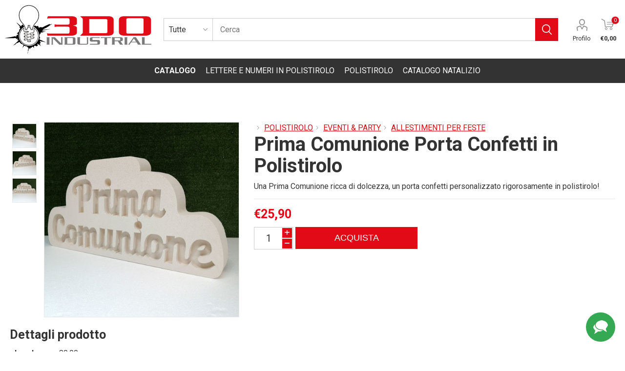

--- FILE ---
content_type: text/html; charset=utf-8
request_url: https://www.m3do.com/prima-comunione-portaconfetti-in-polistirolo
body_size: 8362
content:
<!DOCTYPE html><html lang=it class=html-product-details-page><head><title>Porta Confetti in Polistirolo per Prima Comunione. M3DO Scenografie Polistirolo</title><meta charset=UTF-8><meta name=description content="Per la Prima Comunione del tuo piccolo, ordina ora un originale portaconfetti in polistirolo | M3DO Scenografie in Polistirolo a Corato"><meta name=keywords content="polistirolo,Prima Comunione,porta confetti,porta confetti in polistirolo,porta confetti in polistirolo personalizzati"><meta name=generator content=nopCommerce><meta name=viewport content="width=device-width, initial-scale=1, maximum-scale=1, user-scalable=0"><meta name=google-site-verification content=ahQQCueEnFgjYIaeZYZKjjoE_AYKnDW_PJYYBqTKpx4><link href="https://fonts.googleapis.com/css?family=Roboto:300,400,700&amp;subset=cyrillic-ext,greek-ext&amp;display=swap" rel=stylesheet><meta property=og:type content=product><meta property=og:title content="Prima Comunione Porta Confetti in Polistirolo"><meta property=og:description content="Per la Prima Comunione del tuo piccolo, ordina ora un originale portaconfetti in polistirolo | M3DO Scenografie in Polistirolo a Corato"><meta property=og:image content=https://www.m3do.com/images/thumbs/0002183_prima-comunione-porta-confetti-in-polistirolo_510.jpeg><meta property=og:image:url content=https://www.m3do.com/images/thumbs/0002183_prima-comunione-porta-confetti-in-polistirolo_510.jpeg><meta property=og:url content=https://www.m3do.com/prima-comunione-portaconfetti-in-polistirolo><meta property=og:site_name content=M3DO><meta property=twitter:card content=summary><meta property=twitter:site content=M3DO><meta property=twitter:title content="Prima Comunione Porta Confetti in Polistirolo"><meta property=twitter:description content="Per la Prima Comunione del tuo piccolo, ordina ora un originale portaconfetti in polistirolo | M3DO Scenografie in Polistirolo a Corato"><meta property=twitter:image content=https://www.m3do.com/images/thumbs/0002183_prima-comunione-porta-confetti-in-polistirolo_510.jpeg><meta property=twitter:url content=https://www.m3do.com/prima-comunione-portaconfetti-in-polistirolo><link href=/css/fonts.css rel=stylesheet><link href=/lib/bootstrap-touchspin/jquery.bootstrap-touchspin.min.css rel=stylesheet><link href=/Themes/Emporium/Content/css/styles-1.0.1.css rel=stylesheet><link href=/Themes/Emporium/Content/css/tables.css rel=stylesheet><link href=/Themes/Emporium/Content/css/mobile.css rel=stylesheet><link href=/Themes/Emporium/Content/css/480.css rel=stylesheet><link href=/Themes/Emporium/Content/css/768.css rel=stylesheet><link href=/Themes/Emporium/Content/css/1024.css rel=stylesheet><link href=/Themes/Emporium/Content/css/1280.css rel=stylesheet><link href=/Plugins/SevenSpikes.Core/Styles/slick-slider-1.6.0.css rel=stylesheet><link href=/Plugins/SevenSpikes.Core/Styles/perfect-scrollbar.min.css rel=stylesheet><link href=/lib/magnific-popup/magnific-popup.css rel=stylesheet><link href=/Plugins/SevenSpikes.Nop.Plugins.InstantSearch/Themes/Emporium/Content/InstantSearch.css rel=stylesheet><link href="/Themes/Emporium/Content/css/theme.custom-1.css?v=11" rel=stylesheet><link rel="shortcut icon" href=/Themes/Emporium/Content/icons/favicon.ico type=image/x-icon><script>!function(n,t,i,r,u,f,e){n.fbq||(u=n.fbq=function(){u.callMethod?u.callMethod.apply(u,arguments):u.queue.push(arguments)},n._fbq||(n._fbq=u),u.push=u,u.loaded=!0,u.version="2.0",u.queue=[],f=t.createElement(i),f.async=!0,f.src=r,e=t.getElementsByTagName(i)[0],e.parentNode.insertBefore(f,e))}(window,document,"script","https://connect.facebook.net/en_US/fbevents.js");fbq("init","1781772211880166");fbq("track","PageView")</script><noscript><img height=1 width=1 src="https://www.facebook.com/tr?id=1781772211880166&amp;ev=PageView&amp;noscript=1"></noscript><script async src="https://www.googletagmanager.com/gtag/js?id=G-7HH5XRPF1J"></script><script>function gtag(){dataLayer.push(arguments)}window.dataLayer=window.dataLayer||[];gtag("js",new Date);gtag("config","G-7HH5XRPF1J")</script><body class=product-details-page-body><div class=ajax-loading-block-window style=display:none></div><div id=dialog-notifications-success title=Notifica style=display:none></div><div id=dialog-notifications-error title=Errore style=display:none></div><div id=dialog-notifications-warning title=Avviso style=display:none></div><div id=bar-notification class=bar-notification-container data-close=Chiudi></div><!--[if lte IE 8]><div style=clear:both;height:59px;text-align:center;position:relative><a href=http://www.microsoft.com/windows/internet-explorer/default.aspx target=_blank> <img src=/Themes/Emporium/Content/img/ie_warning.jpg height=42 width=820 alt="You are using an outdated browser. For a faster, safer browsing experience, upgrade for free today."> </a></div><![endif]--><div class=master-wrapper-page><div class=responsive-nav-wrapper-parent><div class=responsive-nav-wrapper><div class=menu-title><span>Menu</span></div><div class=search-wrap><span>Cerca</span></div><div class=mobile-logo><a href="/" class=logo> <img alt=M3DO title=M3DO src=https://www.m3do.com/images/thumbs/0002001_logo-footer.png></a></div><div class=shopping-cart-link></div><div class=personal-button id=header-links-opener><span>Personal menu</span></div></div></div><div class=header><div class=header-upper><div class=header-selectors-wrapper></div></div><div class=header-lower><div class=header-logo><a href="/" class=logo> <img alt=M3DO title=M3DO src=https://www.m3do.com/images/thumbs/0002001_logo-footer.png></a></div><div class="search-box store-search-box"><div class=close-side-menu><span class=close-side-menu-text>Cerca</span> <span class=close-side-menu-btn>Close</span></div><form method=get id=small-search-box-form action=/search><input type=text class=search-box-text id=small-searchterms autocomplete=off name=q placeholder=Cerca aria-label=Cerca> <select class=search-box-select id=instant-search-categories><option value=0>Tutte<option value=2>LETTERE E NUMERI IN POLISTIROLO<option value=1002>POLISTIROLO<option value=1012>CATALOGO NATALIZIO<option value=1042>ALZATE PER BAMBINI<option value=1043>ALZATE CLASSICHE</select> <input type=hidden class=instantSearchResourceElement data-highlightfirstfoundelement=true data-minkeywordlength=3 data-defaultproductsortoption=0 data-instantsearchurl=/instantSearchFor data-searchpageurl=/search data-searchinproductdescriptions=false data-numberofvisibleproducts=5> <input type=submit class="button-1 search-box-button" value=Cerca></form></div><div class=header-links-wrapper><div class=header-links><ul><li><a href=/customer/info class="ico-account opener" data-loginurl=/login>Profilo</a><div class=profile-menu-box><div class=close-side-menu><span class=close-side-menu-text>Profilo</span> <span class=close-side-menu-btn>Close</span></div><div class=header-form-holder><a href=/register class=ico-register>Registrati</a> <a href=/login class=ico-login>Accesso</a></div></div></ul><div class=mobile-flyout-wrapper><div class=close-side-menu><span class=close-side-menu-text>Shopping cart</span> <span class=close-side-menu-btn>Close</span></div><div id=flyout-cart class=flyout-cart data-removeitemfromcarturl=/EmporiumTheme/RemoveItemFromCart data-flyoutcarturl=/EmporiumTheme/FlyoutShoppingCart><div id=topcartlink><a href=/cart class=ico-cart> <span class=cart-qty>0</span> <span class=cart-label> &#x20AC;0,00 </span> </a></div><div class=mini-shopping-cart><div class=flyout-cart-scroll-area><p>Non ci sono articoli nel tuo carrello</div></div></div></div></div></div></div><div class=header-menu-parent><div class="header-menu categories-in-side-panel"><div class=category-navigation-list-wrapper><span class=category-navigation-title>Catalogo</span><ul class="category-navigation-list sticky-flyout"></ul></div><div class=close-menu><span class=close-menu-text>Menu</span> <span class=close-menu-btn>Close</span></div><input type=hidden value=false id=isRtlEnabled><ul class=top-menu><li class=all-categories><span>Catalogo</span><div class=plus-button></div><div class=sublist-wrap><ul class=sublist><li class=back-button><span>Back</span><li class=root-category-items><a href=/lettere-e-numeri-in-polistirolo>LETTERE E NUMERI IN POLISTIROLO</a><li class=root-category-items><a class=with-subcategories href=/polistirolo>POLISTIROLO</a><div class=plus-button></div><div class=sublist-wrap><ul class=sublist><li class=back-button><span>Back</span><li><a class=with-subcategories href=/elementi-di-design-e-arredo-casa-polistirolo>ARREDO CASA &amp; DESIGN</a><div class=plus-button></div><div class=sublist-wrap><ul class=sublist><li class=back-button><span>Back</span><li><a href=/travi-in-finto-legno-e-decori>TRAVI IN FINTO LEGNO &amp; DECORI</a><li><a href=/cornici>CORNICI</a></ul></div><li><a class=with-subcategories href=/arredo-vetrine>ARREDO VETRINE</a><div class=plus-button></div><div class=sublist-wrap><ul class=sublist><li class=back-button><span>Back</span><li><a href=/espositori-in-polistirolo>ESPOSITORI IN POLISTIROLO</a><li><a href=/saldi>SALDI</a><li><a href=/sagome-in-polistirolo>FORME</a><li><a href=/primavera>PRIMAVERA</a></ul></div><li><a class=with-subcategories href=/arredo-edile>ARREDO EDILE</a><div class=plus-button></div><div class=sublist-wrap><ul class=sublist><li class=back-button><span>Back</span><li><a href=/exterior-design>EXTERIOR DESIGN</a><li><a href=/interior-design>INTERIOR DESIGN</a></ul></div><li><a class=with-subcategories href=/oggetti-3d>OGGETTI/MOCKUP 3D</a><div class=plus-button></div><div class=sublist-wrap><ul class=sublist><li class=back-button><span>Back</span><li><a href=/cibo-3d-in-polistirolo>CIBO 3D</a></ul></div><li><a href=/colonne-e-balaustre>COLONNE &amp; BALAUSTRE</a><li><a class=with-subcategories href=/polistirolo-per-party>EVENTI &amp; PARTY</a><div class=plus-button></div><div class=sublist-wrap><ul class=sublist><li class=back-button><span>Back</span><li><a href=/halloween-in-polistirolo>HALLOWEEN</a><li><a href=/allestimenti-per-feste>ALLESTIMENTI PER FESTE</a></ul></div></ul></div><li class=root-category-items><a href=/catalogo-natalizio>CATALOGO NATALIZIO</a><li class=root-category-items><a href=/alzate-per-bambini>ALZATE PER BAMBINI</a><li class=root-category-items><a href=/alzate-classiche>ALZATE CLASSICHE</a></ul></div><li class=top-menu-category-items><a href=/lettere-e-numeri-in-polistirolo>LETTERE E NUMERI IN POLISTIROLO</a><li class=top-menu-category-items><a class=with-subcategories href=/polistirolo>POLISTIROLO</a><div class=plus-button></div><div class=sublist-wrap><ul class=sublist><li class=back-button><span>Back</span><li><a class=with-subcategories href=/elementi-di-design-e-arredo-casa-polistirolo>ARREDO CASA &amp; DESIGN</a><div class=plus-button></div><div class=sublist-wrap><ul class=sublist><li class=back-button><span>Back</span><li><a href=/travi-in-finto-legno-e-decori>TRAVI IN FINTO LEGNO &amp; DECORI</a><li><a href=/cornici>CORNICI</a></ul></div><li><a class=with-subcategories href=/arredo-vetrine>ARREDO VETRINE</a><div class=plus-button></div><div class=sublist-wrap><ul class=sublist><li class=back-button><span>Back</span><li><a href=/espositori-in-polistirolo>ESPOSITORI IN POLISTIROLO</a><li><a href=/saldi>SALDI</a><li><a href=/sagome-in-polistirolo>FORME</a><li><a href=/primavera>PRIMAVERA</a></ul></div><li><a class=with-subcategories href=/arredo-edile>ARREDO EDILE</a><div class=plus-button></div><div class=sublist-wrap><ul class=sublist><li class=back-button><span>Back</span><li><a href=/exterior-design>EXTERIOR DESIGN</a><li><a href=/interior-design>INTERIOR DESIGN</a></ul></div><li><a class=with-subcategories href=/oggetti-3d>OGGETTI/MOCKUP 3D</a><div class=plus-button></div><div class=sublist-wrap><ul class=sublist><li class=back-button><span>Back</span><li><a href=/cibo-3d-in-polistirolo>CIBO 3D</a></ul></div><li><a href=/colonne-e-balaustre>COLONNE &amp; BALAUSTRE</a><li><a class=with-subcategories href=/polistirolo-per-party>EVENTI &amp; PARTY</a><div class=plus-button></div><div class=sublist-wrap><ul class=sublist><li class=back-button><span>Back</span><li><a href=/halloween-in-polistirolo>HALLOWEEN</a><li><a href=/allestimenti-per-feste>ALLESTIMENTI PER FESTE</a></ul></div></ul></div><li class=top-menu-category-items><a href=/catalogo-natalizio>CATALOGO NATALIZIO</a></ul><div class=mobile-menu-items></div></div></div></div><div class=overlayOffCanvas></div><div class=master-wrapper-content><div class=master-column-wrapper><div class=center-1><div class="page product-details-page"><div class=page-body><form method=post id=product-details-form action=/prima-comunione-portaconfetti-in-polistirolo><div itemscope itemtype=http://schema.org/Product data-productid=1061><div class=product-essential><div class=mobile-name-holder></div><div class=mobile-prev-next-holder></div><div class=gallery><div class=picture><img alt="Immagine di Prima Comunione Porta Confetti in Polistirolo" src=https://www.m3do.com/images/thumbs/0002183_prima-comunione-porta-confetti-in-polistirolo_510.jpeg title="Immagine di Prima Comunione Porta Confetti in Polistirolo" itemprop=image id=main-product-img-1061></div><div class=picture-thumbs><div class=thumb-item><img src=https://www.m3do.com/images/thumbs/0002183_prima-comunione-porta-confetti-in-polistirolo_105.jpeg alt="Immagine di Prima Comunione Porta Confetti in Polistirolo" title="Immagine di Prima Comunione Porta Confetti in Polistirolo" data-defaultsize=https://www.m3do.com/images/thumbs/0002183_prima-comunione-porta-confetti-in-polistirolo_510.jpeg data-fullsize=https://www.m3do.com/images/thumbs/0002183_prima-comunione-porta-confetti-in-polistirolo.jpeg></div><div class=thumb-item><img src=https://www.m3do.com/images/thumbs/0002184_prima-comunione-porta-confetti-in-polistirolo_105.jpeg alt="Immagine di Prima Comunione Porta Confetti in Polistirolo" title="Immagine di Prima Comunione Porta Confetti in Polistirolo" data-defaultsize=https://www.m3do.com/images/thumbs/0002184_prima-comunione-porta-confetti-in-polistirolo_510.jpeg data-fullsize=https://www.m3do.com/images/thumbs/0002184_prima-comunione-porta-confetti-in-polistirolo.jpeg></div><div class=thumb-item><img src=https://www.m3do.com/images/thumbs/0002185_prima-comunione-porta-confetti-in-polistirolo_105.jpeg alt="Immagine di Prima Comunione Porta Confetti in Polistirolo" title="Immagine di Prima Comunione Porta Confetti in Polistirolo" data-defaultsize=https://www.m3do.com/images/thumbs/0002185_prima-comunione-porta-confetti-in-polistirolo_510.jpeg data-fullsize=https://www.m3do.com/images/thumbs/0002185_prima-comunione-porta-confetti-in-polistirolo.jpeg></div></div></div><div class=overview><div class=prev-next-holder></div><div class=breadcrumb><ul itemscope itemtype=http://schema.org/BreadcrumbList><li><span> <a href="/"> <span>Home</span> </a> </span><li itemprop=itemListElement itemscope itemtype=http://schema.org/ListItem><span class=delimiter>/</span> <a href=/polistirolo itemprop=item> <span itemprop=name>POLISTIROLO</span> </a><meta itemprop=position content=1><li itemprop=itemListElement itemscope itemtype=http://schema.org/ListItem><span class=delimiter>/</span> <a href=/polistirolo-per-party itemprop=item> <span itemprop=name>EVENTI &amp; PARTY</span> </a><meta itemprop=position content=2><li itemprop=itemListElement itemscope itemtype=http://schema.org/ListItem><span class=delimiter>/</span> <a href=/allestimenti-per-feste itemprop=item> <span itemprop=name>ALLESTIMENTI PER FESTE</span> </a><meta itemprop=position content=3><li itemprop=itemListElement itemscope itemtype=http://schema.org/ListItem><strong class=current-item itemprop=name>Prima Comunione Porta Confetti in Polistirolo</strong> <span itemprop=item itemscope itemtype=http://schema.org/Thing id=/prima-comunione-portaconfetti-in-polistirolo> </span><meta itemprop=position content=4></ul></div><div class=product-name><h1 itemprop=name>Prima Comunione Porta Confetti in Polistirolo</h1></div><div class=short-description>Una Prima Comunione ricca di dolcezza, un porta confetti personalizzato rigorosamente in polistirolo!</div><div class=product-prices-box><div class=prices itemprop=offers itemscope itemtype=http://schema.org/Offer><div class=product-price><span itemprop=price content=25.90 class=price-value-1061> €25,90 </span></div><meta itemprop=priceCurrency content=EUR></div><div class=add-to-cart><div class=add-to-cart-panel><label class=qty-label for=addtocart_1061_EnteredQuantity>Quantit&#xE0;:</label><div class=add-to-cart-qty-wrapper><input class=qty-input type=text data-val=true data-val-required="The Quantità field is required." id=addtocart_1061_EnteredQuantity name=addtocart_1061.EnteredQuantity value=1> <span class=plus>&#x69;</span> <span class=minus>&#x68;</span></div><input type=button id=add-to-cart-button-1061 class="button-1 add-to-cart-button" value=Acquista data-productid=1061 onclick="return AjaxCart.addproducttocart_details(&#34;/addproducttocart/details/1061/1&#34;,&#34;#product-details-form&#34;),!1"></div></div></div></div></div><div class=additional-details></div><div class=attributes-wrapper></div><div class=product-specs-box><div class=title><strong>Dettagli prodotto</strong></div><div class=specs-list><div class=odd><div class=spec-name>Larghezza</div><div class=spec-value>80,00 cm</div></div><div class=even><div class=spec-name>Altezza</div><div class=spec-value>40,00 cm</div></div><div class=odd><div class=spec-name>Lunghezza</div><div class=spec-value>10,00 cm</div></div><div class=even><div class=spec-name>Peso</div><div class=spec-value>100 g</div></div></div></div><div class=product-description><div class=title><strong>Descrizione prodotto</strong></div><div class=full-description itemprop=description><p style=text-align:left><span style="font-family:'book antiqua',palatino;font-size:12pt">Siete alla ricerca di un'idea regalo originale e personalizzata per la Prima Comunione di vostro figlio o di un caro amico? Allora non potete perdervi i nostri portaconfetti in polistirolo con goloscritta!</span><p style=text-align:left><span style="font-family:'book antiqua',palatino;font-size:12pt">Realizzati con polistirolo di alta qualità e personalizzabili con una scritta in polistirolo grazie alla tecnologia M3DO, i nostri portaconfetti sono il modo perfetto per celebrare questo importante evento in modo creativo e unico.</span><p style=text-align:left><span style="font-family:'book antiqua',palatino;font-size:12pt">La goloscritta permette di personalizzare il vostro portaconfetti con il nome del vostro bambino, la data della Prima Comunione o una frase speciale. Potete scegliere tra diverse dimensioni, colori e tipologie di scritta per creare un'opera d'arte su misura per voi.</span><p style=text-align:left><span style="font-family:'book antiqua',palatino;font-size:12pt">Il nostro sito web è facile da usare e offre una vasta gamma di opzioni per personalizzare il vostro portaconfetti in polistirolo con goloscritta. In pochi clic potrete scegliere il modello, il colore e la scritta personalizzata che preferite, e ordinare comodamente online.</span><p style=text-align:left><span style="font-family:'book antiqua',palatino;font-size:12pt">I nostri portaconfetti in polistirolo con goloscritta sono leggeri, resistenti e ideali per contenere confetti, dolcetti o piccoli regali. Potrete distribuirli ai vostri ospiti durante la cerimonia o lasciarli come segnaposto sui tavoli.</span><p style=text-align:left><span style="font-family:'book antiqua',palatino;font-size:12pt">Non perdete l'occasione di rendere indimenticabile la Prima Comunione del vostro bambino o di un caro amico con i nostri portaconfetti in polistirolo con goloscritta. Ordinate subito online e preparatevi a stupire tutti con un'idea regalo originale e personalizzata!</span><p style=text-align:left><span style="font-family:'book antiqua',palatino;font-size:12pt">DIMENSIONI</span><p style=text-align:left><span style="font-family:'book antiqua',palatino;font-size:12pt">- Profondità: 10 cm.;</span><p style=text-align:left><span style="font-family:'book antiqua',palatino;font-size:12pt">- Larghezza: 80 cm.;</span><p style=text-align:left><span style="font-family:'book antiqua',palatino;font-size:12pt">- Altezza: 40 cm.;</span><p style=text-align:left><span style="font-family:'book antiqua',palatino;font-size:12pt">- Colore: a tua scelta.</span><p style=text-align:left><span style="font-family:'book antiqua',palatino;font-size:12pt">Realizzato con <strong>Polistirolo</strong> compatto e <strong>vernice</strong> atossica.</span><p style=text-align:left><span style="font-family:'book antiqua',palatino;font-size:12pt">Possibilità di personalizzare colori, caratteri e dimensioni. Chiedici come!</span><p style=text-align:left><span style="font-family:'book antiqua',palatino;font-size:26pt"><strong>N.B. Le foto sono puramente indicative!</strong></span></div></div><div class=carousel-wrapper></div></div><input name=__RequestVerificationToken type=hidden value=CfDJ8L2ZiTAxEZJIg48GYd8rMaFmQkmUBNwWfTUrCL5d8HXvI7syyRNj5hEu8-WWPdtRFCwApd0MH9TgEiCZHn_NynAC79adA98aJL3xCSQ4eae8zhj_mq9M_-HnXfKQj7imn10gM6ibxz1t3SZKn2CF_v8></form></div></div></div></div></div><div class=footer><div class=footer-upper><div class=footer-logo><img src=https://www.m3do.com/images/thumbs/0002002_logo-footer.png alt=footer_logo></div><div class="footer-block footer-menu"><ul class=list><li><a href="/">Home</a><li><a href=/chi-siamo>Chi siamo</a><li><a href=/contactus>Contatti</a><li><a href=/informativa-privacy>Informativa privacy</a><li><a href=/condizioni-di-vendita>Condizioni vendita</a></ul></div><div class="footer-block footer-contacts"><ul><li><a href=mailto:info@m3do.com class=email>info@m3do.com</a><li><a href=tel:+393926934591 class=phone>+39 3926934591</a></ul></div></div><div class=footer-middle><div class=footer-chat><div class=chat><a id=linkAperturaContatti title="Assistenza tramite chat"> <label id=lblChatQuestion title="Assistenza tramite chat">Serve aiuto?</label> Assistenza</a><div id=divElencoContatti class=chat-scelta><a href="https://api.whatsapp.com/send?phone=00393926934591" target=_blank title=Whatsapp class=whatsapp>Whatsapp</a> <a href=https://m.me/m3dopolistirolo target=_blank title=Messenger class=messenger>Messenger</a> <a href=mailto:info@m3do.com title=Email class=email>Email</a></div></div></div><div class="footer-block social-icons"><ul class=social-sharing><li><a target=_blank class=facebook href="https://www.facebook.com/m3dopolistirolo/" aria-label=Facebook></a></ul></div><div class="footer-block pay-options"><ul><li><img src=/Themes/Emporium/Content/img/pay_icon1.png alt=""><li><img src=/Themes/Emporium/Content/img/pay_icon2.png alt=""><li><img src=/Themes/Emporium/Content/img/pay_icon3.png alt=""><li><img src=/Themes/Emporium/Content/img/pay_icon6.png alt=""></ul></div></div><div class=footer-lower><div class=footer-designed-by>Designed by <a href="https://www.nop-templates.com/" target=_blank>Nop-Templates.com</a></div><div class=footer-disclaimer>Copyright &copy; 2026 M3DO. Tutti i diritti riservati<div class=footer-powered-by><span style=font-size:1px>Powered by <a href="https://www.nopcommerce.com/" target=_blank>nopCommerce</a></span><br> Customized by <a href="https://www.deslab.it/" target=_blank>DESLAB.IT</a></div></div></div></div></div><script src=/lib/jquery/jquery-3.3.1.min.js></script><script src=/lib/jquery-validate/jquery.validate-v1.17.0/jquery.validate.min.js></script><script src=/lib/jquery-validate/jquery.validate.unobtrusive-v3.2.10/jquery.validate.unobtrusive.min.js></script><script src=/lib/jquery-ui/jquery-ui-1.12.1.custom/jquery-ui.min.js></script><script src=/lib/jquery-migrate/jquery-migrate-3.0.1.min.js></script><script src=/Plugins/SevenSpikes.Core/Scripts/iOS-12-array-reverse-fix.min.js></script><script src=/js/public.common.js></script><script src=/js/public.ajaxcart.js></script><script src=/js/public.countryselect.js></script><script src=/Plugins/SevenSpikes.Nop.Plugins.InstantSearch/Scripts/InstantSearch.min.js></script><script src=/Plugins/SevenSpikes.Core/Scripts/lib/kendo/2019.2.619/kendo.core.min.js></script><script src=/lib/kendo/2014.1.318/kendo.data.min.js></script><script src=/lib/kendo/2014.1.318/kendo.popup.min.js></script><script src=/lib/kendo/2014.1.318/kendo.list.min.js></script><script src=/lib/kendo/2014.1.318/kendo.autocomplete.min.js></script><script src=/lib/magnific-popup/jquery.magnific-popup.min.js></script><script src=/Plugins/SevenSpikes.Core/Scripts/footable.min.js></script><script src=/Plugins/SevenSpikes.Core/Scripts/perfect-scrollbar.min.js></script><script src=/Plugins/SevenSpikes.Core/Scripts/sevenspikes.core.min.js></script><script src=/Plugins/SevenSpikes.Core/Scripts/sevenspikes.theme.min.js></script><script src=/Plugins/SevenSpikes.Core/Scripts/slick-slider-1.6.0.min.js></script><script src=/Themes/Emporium/Content/scripts/emporium.js></script><script>$(document).ready(function(){$(".thumb-item img").on("click",function(){$("#main-product-img-1061").attr("src",$(this).attr("data-defaultsize"));$("#main-product-img-1061").attr("title",$(this).attr("title"));$("#main-product-img-1061").attr("alt",$(this).attr("alt"));$("#main-product-img-lightbox-anchor-1061").attr("href",$(this).attr("data-fullsize"));$("#main-product-img-lightbox-anchor-1061").attr("title",$(this).attr("title"))})})</script><script>$(document).ready(function(){$("#addtocart_1061_EnteredQuantity").on("keydown",function(n){if(n.keyCode==13)return $("#add-to-cart-button-1061").trigger("click"),!1})})</script><script id=instantSearchItemTemplate type=text/x-kendo-template>
    <div class="instant-search-item" data-url="${ data.CustomProperties.Url }">
        <a href="${ data.CustomProperties.Url }">
            <div class="img-block">
                <img src="${ data.DefaultPictureModel.ImageUrl }" alt="${ data.Name }" title="${ data.Name }" style="border: none">
            </div>
            <div class="detail">
                <div class="title">${ data.Name }</div>
                <div class="price"># var price = ""; if (data.ProductPrice.Price) { price = data.ProductPrice.Price } # #= price #</div>           
            </div>
        </a>
    </div>
</script><script>$("#small-search-box-form").on("submit",function(n){$("#small-searchterms").val()==""&&(alert("Inserisci la parola chiave di ricerca"),$("#small-searchterms").focus(),n.preventDefault())})</script><script>$(document).ready(function(){$(".header").on("mouseenter","#topcartlink",function(){$("#flyout-cart").addClass("active")});$(".header").on("mouseleave","#topcartlink",function(){$("#flyout-cart").removeClass("active")});$(".header").on("mouseenter","#flyout-cart",function(){$("#flyout-cart").addClass("active")});$(".header").on("mouseleave","#flyout-cart",function(){$("#flyout-cart").removeClass("active")})})</script><script>var classToGive="activeDiv";$(document).ready(function(){$.each($(".top-menu > li .sublist-wrap"),function(){var n=$(this).outerHeight();$(".sublist > li > .sublist-wrap",this).css("min-height",n)});$(".top-menu > li > .with-subcategories").mouseover(function(){$(this).siblings(".sublist-wrap").addClass(classToGive)});$(".top-menu > li > .with-subcategories").mouseleave(function(){$(this).siblings(".sublist-wrap").removeClass(classToGive)})})</script><script>AjaxCart.init(!1,".cart-qty",".header-links .wishlist-qty","#flyout-cart")</script><script>$(document).ready(function(){var n=!1;$("#linkAperturaContatti").on("click",function(){n=!0;$("#divElencoContatti").toggle()});setTimeout(function(){n||$("#lblChatQuestion").show()},3e4)})</script><div class=scroll-back-button id=goToTop></div>

--- FILE ---
content_type: text/css
request_url: https://www.m3do.com/css/fonts.css
body_size: 1786
content:
@font-face {
	font-family: 'AharoniBold';
	src: url('../fonts/ahronbd-webfont.eot');
	src: local('☺'), url('../fonts/ahronbd-webfont.woff') format('woff'), url('../fonts/ahronbd-webfont.ttf') format('truetype'), url('../fonts/ahronbd-webfont.svg#webfont5NfeXVBq') format('svg');
	font-weight: normal;
	font-style: normal;
}

@font-face {
	font-family: 'BrushScriptStdMedium';
	src: url('../fonts/brushscriptstd-webfont.eot');
	src: local('☺'), url('../fonts/brushscriptstd-webfont.woff') format('woff'), url('../fonts/brushscriptstd-webfont.ttf') format('truetype'), url('../fonts/brushscriptstd-webfont.svg#webfontI4bV5ehL') format('svg');
	font-weight: normal;
	font-style: normal;
}

@font-face {
	font-family: 'CooperStdBlack';
	src: url('../fonts/cooperblackstd-webfont.eot');
	src: local('☺'), url('../fonts/cooperblackstd-webfont.woff') format('woff'), url('../fonts/cooperblackstd-webfont.ttf') format('truetype'), url('../fonts/cooperblackstd-webfont.svg#webfontWTkkwJIv') format('svg');
	font-weight: normal;
	font-style: normal;
}

@font-face {
	font-family: 'CooperStdBlackItalic';
	src: url('../fonts/cooperblackstd-italic-webfont.eot');
	src: local('☺'), url('../fonts/cooperblackstd-italic-webfont.woff') format('woff'), url('../fonts/cooperblackstd-italic-webfont.ttf') format('truetype'), url('../fonts/cooperblackstd-italic-webfont.svg#webfonto6hhYzat') format('svg');
	font-weight: normal;
	font-style: normal;
}

@font-face {
	font-family: 'HeatherRegular';
	src: url('../fonts/heather-webfont.eot');
	src: local('☺'), url('../fonts/heather-webfont.woff') format('woff'), url('../fonts/heather-webfont.ttf') format('truetype'), url('../fonts/heather-webfont.svg#webfonte0swz4Ax') format('svg');
	font-weight: normal;
	font-style: normal;
}

@font-face {
	font-family: 'HoboStdMedium';
	src: url('../fonts/hobostd-webfont.eot');
	src: local('☺'), url('../fonts/hobostd-webfont.woff') format('woff'), url('../fonts/hobostd-webfont.ttf') format('truetype'), url('../fonts/hobostd-webfont.svg#webfontjoYqeTIX') format('svg');
	font-weight: normal;
	font-style: normal;
}

@font-face {
	font-family: 'LancastershireRegular';
	src: url('../fonts/lancastershire-webfont.eot');
	src: local('☺'), url('../fonts/lancastershire-webfont.woff') format('woff'), url('../fonts/lancastershire-webfont.ttf') format('truetype'), url('../fonts/lancastershire-webfont.svg#webfont1D0sihpy') format('svg');
	font-weight: normal;
	font-style: normal;
}

@font-face {
	font-family: 'MangaTempleBold';
	src: url('../fonts/mangatemple-webfont.eot');
	src: local('☺'), url('../fonts/mangatemple-webfont.woff') format('woff'), url('../fonts/mangatemple-webfont.ttf') format('truetype'), url('../fonts/mangatemple-webfont.svg#webfont1QohsUPo') format('svg');
	font-weight: normal;
	font-style: normal;
}

@font-face {
	font-family: 'MesquiteStdMedium';
	src: url('../fonts/mesquitestd-webfont.eot');
	src: local('☺'), url('../fonts/mesquitestd-webfont.woff') format('woff'), url('../fonts/mesquitestd-webfont.ttf') format('truetype'), url('../fonts/mesquitestd-webfont.svg#webfontgUCBrqni') format('svg');
	font-weight: normal;
	font-style: normal;
}

@font-face {
	font-family: 'NarkisimRegular';
	src: url('../fonts/narkisim_regular-webfont.eot');
	src: local('☺'), url('../fonts/narkisim_regular-webfont.woff') format('woff'), url('../fonts/narkisim_regular-webfont.ttf') format('truetype'), url('../fonts/narkisim_regular-webfont.svg#webfontOEJta9BU') format('svg');
	font-weight: normal;
	font-style: normal;
}

@font-face {
	font-family: 'NyalaRegular';
	src: url('../fonts/nyala-webfont.eot');
	src: local('☺'), url('../fonts/nyala-webfont.woff') format('woff'), url('../fonts/nyala-webfont.ttf') format('truetype'), url('../fonts/nyala-webfont.svg#webfontm6NaC9eV') format('svg');
	font-weight: normal;
	font-style: normal;
}

@font-face {
	font-family: 'TraditionalArabicBold';
	src: url('../fonts/tradbdo-webfont.eot');
	src: local('☺'), url('../fonts/tradbdo-webfont.woff') format('woff'), url('../fonts/tradbdo-webfont.ttf') format('truetype'), url('../fonts/tradbdo-webfont.svg#webfontAYiAXjUp') format('svg');
	font-weight: normal;
	font-style: normal;
}

@font-face {
	font-family: 'JasmineUPCBold';
	src: url('../fonts/upcjb-webfont.eot');
	src: local('☺'), url('../fonts/upcjb-webfont.woff') format('woff'), url('../fonts/upcjb-webfont.ttf') format('truetype'), url('../fonts/upcjb-webfont.svg#webfont5PMIUz56') format('svg');
	font-weight: normal;
	font-style: normal;
}

@font-face {
	font-family: 'yellyRegular';
	src: url('../fonts/yelly_0-webfont.eot');
	src: local('☺'), url('../fonts/yelly_0-webfont.woff') format('woff'), url('../fonts/yelly_0-webfont.ttf') format('truetype'), url('../fonts/yelly_0-webfont.svg#webfontior5pEG6') format('svg');
	font-weight: normal;
	font-style: normal;
}

@font-face {
    font-family: 'DeniseSansRegular';
    src: url('../fonts/denisesans-webfont.eot');
    src: url('../fonts/denisesans-webfont.eot?#iefix') format('embedded-opentype'),
         url('../fonts/denisesans-webfont.woff') format('woff'),
         url('../fonts/denisesans-webfont.ttf') format('truetype'),
         url('../fonts/denisesans-webfont.svg#DeniseSansRegular') format('svg');
    font-weight: normal;
    font-style: normal;
}

@font-face {
    font-family: 'CelticGaramondthe2ndRegular';
    src: url('../fonts/celticgaramont-webfont.eot');
    src: url('../fonts/celticgaramont-webfont.eot?#iefix') format('embedded-opentype'),
         url('../fonts/celticgaramont-webfont.woff') format('woff'),
         url('../fonts/celticgaramont-webfont.ttf') format('truetype'),
         url('../fonts/celticgaramont-webfont.svg#CelticGaramondthe2ndRegular') format('svg');
    font-weight: normal;
    font-style: normal;
}

@font-face {
    font-family: 'DuvallSmallCapsNormal';
    src: url('../fonts/duvallsmallcaps-webfont.eot');
    src: url('../fonts/duvallsmallcaps-webfont.eot?#iefix') format('embedded-opentype'),
         url('../fonts/duvallsmallcaps-webfont.woff') format('woff'),
         url('../fonts/duvallsmallcaps-webfont.ttf') format('truetype'),
         url('../fonts/duvallsmallcaps-webfont.svg#DuvallSmallCapsNormal') format('svg');
    font-weight: normal;
    font-style: normal;
}

@font-face {
    font-family: 'ErasmusNormal';
    src: url('../fonts/erasmus-webfont.eot');
    src: url('../fonts/erasmus-webfont.eot?#iefix') format('embedded-opentype'),
         url('../fonts/erasmus-webfont.woff') format('woff'),
         url('../fonts/erasmus-webfont.ttf') format('truetype'),
         url('../fonts/erasmus-webfont.svg#ErasmusNormal') format('svg');
    font-weight: normal;
    font-style: normal;
}

@font-face {
    font-family: 'GabrielleRegular';
    src: url('../fonts/gabrielle-webfont.eot');
    src: url('../fonts/gabrielle-webfont.eot?#iefix') format('embedded-opentype'),
         url('../fonts/gabrielle-webfont.woff') format('woff'),
         url('../fonts/gabrielle-webfont.ttf') format('truetype'),
         url('../fonts/gabrielle-webfont.svg#GabrielleRegular') format('svg');
    font-weight: normal;
    font-style: normal;
}

@font-face {
    font-family: 'GranthamRoman';
    src: url('../fonts/granthamroman-webfont.eot');
    src: url('../fonts/granthamroman-webfont.eot?#iefix') format('embedded-opentype'),
         url('../fonts/granthamroman-webfont.woff') format('woff'),
         url('../fonts/granthamroman-webfont.ttf') format('truetype'),
         url('../fonts/granthamroman-webfont.svg#GranthamRoman') format('svg');
    font-weight: normal;
    font-style: normal;
}

@font-face {
    font-family: 'JulietRegular';
    src: url('../fonts/juliet-webfont.eot');
    src: url('../fonts/juliet-webfont.eot?#iefix') format('embedded-opentype'),
         url('../fonts/juliet-webfont.woff') format('woff'),
         url('../fonts/juliet-webfont.ttf') format('truetype'),
         url('../fonts/juliet-webfont.svg#JulietRegular') format('svg');
    font-weight: normal;
    font-style: normal;
}

@font-face {
    font-family: 'LightfootWideExpandedRegular';
    src: url('../fonts/lightfoot-webfont.eot');
    src: url('../fonts/lightfoot-webfont.eot?#iefix') format('embedded-opentype'),
         url('../fonts/lightfoot-webfont.woff') format('woff'),
         url('../fonts/lightfoot-webfont.ttf') format('truetype'),
         url('../fonts/lightfoot-webfont.svg#LightfootWideExpandedRegular') format('svg');
    font-weight: normal;
    font-style: normal;
}

@font-face {
    font-family: 'MishmashBRKRegular';
    src: url('../fonts/mishmash-webfont.eot');
    src: url('../fonts/mishmash-webfont.eot?#iefix') format('embedded-opentype'),
         url('../fonts/mishmash-webfont.woff') format('woff'),
         url('../fonts/mishmash-webfont.ttf') format('truetype'),
         url('../fonts/mishmash-webfont.svg#MishmashBRKRegular') format('svg');
    font-weight: normal;
    font-style: normal;
}

@font-face {
    font-family: 'PneumaticsWideBRKNormal';
    src: url('../fonts/pneuwide-webfont.eot');
    src: url('../fonts/pneuwide-webfont.eot?#iefix') format('embedded-opentype'),
         url('../fonts/pneuwide-webfont.woff') format('woff'),
         url('../fonts/pneuwide-webfont.ttf') format('truetype'),
         url('../fonts/pneuwide-webfont.svg#PneumaticsWideBRKNormal') format('svg');
    font-weight: normal;
    font-style: normal;
}

@font-face {
    font-family: 'RunningshoeRegular';
    src: url('../fonts/runnings-webfont.eot');
    src: url('../fonts/runnings-webfont.eot?#iefix') format('embedded-opentype'),
         url('../fonts/runnings-webfont.woff') format('woff'),
         url('../fonts/runnings-webfont.ttf') format('truetype'),
         url('../fonts/runnings-webfont.svg#RunningshoeRegular') format('svg');
    font-weight: normal;
    font-style: normal;
}

@font-face {
    font-family: 'Brush455BTRegular';
    src: url('../fonts/brush455-webfont.eot');
    src: url('../fonts/brush455-webfont.eot?#iefix') format('embedded-opentype'),
         url('../fonts/brush455-webfont.woff') format('woff'),
         url('../fonts/brush455-webfont.ttf') format('truetype'),
         url('../fonts/brush455-webfont.svg#Brush455BTRegular') format('svg');
    font-weight: normal;
    font-style: normal;
}

@font-face {
    font-family: 'VenusRisingRegular';
    src: url('../fonts/venusrising-webfont.eot');
    src: url('../fonts/venusrising-webfont.eot?#iefix') format('embedded-opentype'),
         url('../fonts/venusrising-webfont.woff') format('woff'),
         url('../fonts/venusrising-webfont.ttf') format('truetype'),
         url('../fonts/venusrising-webfont.svg#VenusRisingRegular') format('svg');
    font-weight: normal;
    font-style: normal;
}

--- FILE ---
content_type: text/css
request_url: https://www.m3do.com/Themes/Emporium/Content/css/styles-1.0.1.css
body_size: 22812
content:
@-webkit-keyframes shake {
    10%, 90% {
        -webkit-transform: rotate(-10deg);
        -ms-transform: rotate(-10deg);
        transform: rotate(-10deg);
    }

    20%, 80% {
        -webkit-transform: rotate(10deg);
        -ms-transform: rotate(10deg);
        transform: rotate(10deg);
    }

    30%, 50%, 70% {
        -webkit-transform: rotate(-20deg);
        -ms-transform: rotate(-20deg);
        transform: rotate(-20deg);
    }

    40%, 60% {
        -webkit-transform: rotate(20deg);
        -ms-transform: rotate(20deg);
        transform: rotate(20deg);
    }
}

@-moz-keyframes shake {
    10%, 90% {
        -webkit-transform: rotate(-10deg);
        -ms-transform: rotate(-10deg);
        transform: rotate(-10deg);
    }

    20%, 80% {
        -webkit-transform: rotate(10deg);
        -ms-transform: rotate(10deg);
        transform: rotate(10deg);
    }

    30%, 50%, 70% {
        -webkit-transform: rotate(-20deg);
        -ms-transform: rotate(-20deg);
        transform: rotate(-20deg);
    }

    40%, 60% {
        -webkit-transform: rotate(20deg);
        -ms-transform: rotate(20deg);
        transform: rotate(20deg);
    }
}

@keyframes shake {
    10%, 90% {
        -webkit-transform: rotate(-10deg);
        -ms-transform: rotate(-10deg);
        transform: rotate(-10deg);
    }

    20%, 80% {
        -webkit-transform: rotate(10deg);
        -ms-transform: rotate(10deg);
        transform: rotate(10deg);
    }

    30%, 50%, 70% {
        -webkit-transform: rotate(-20deg);
        -ms-transform: rotate(-20deg);
        transform: rotate(-20deg);
    }

    40%, 60% {
        -webkit-transform: rotate(20deg);
        -ms-transform: rotate(20deg);
        transform: rotate(20deg);
    }
}

@-webkit-keyframes swiping {
    30%, 70% {
        -webkit-transform: rotate(-70deg);
        -ms-transform: rotate(-70deg);
        transform: rotate(-70deg);
    }

    60%, 100% {
        -webkit-transform: rotate(10deg);
        -ms-transform: rotate(10deg);
        transform: rotate(10deg);
    }
}

@-moz-keyframes swiping {
    30%, 70% {
        -webkit-transform: rotate(-70deg);
        -ms-transform: rotate(-70deg);
        transform: rotate(-70deg);
    }

    60%, 100% {
        -webkit-transform: rotate(10deg);
        -ms-transform: rotate(10deg);
        transform: rotate(10deg);
    }
}

@keyframes swiping {
    30%, 70% {
        -webkit-transform: rotate(-70deg);
        -ms-transform: rotate(-70deg);
        transform: rotate(-70deg);
    }

    60%, 100% {
        -webkit-transform: rotate(10deg);
        -ms-transform: rotate(10deg);
        transform: rotate(10deg);
    }
}

@-webkit-keyframes widthplay {
    30% {
        width: 55%;
        opacity: .2;
    }

    65% {
        width: 50%;
        opacity: .6;
    }

    100% {
        width: 100%;
        opacity: .4;
    }
}

@-moz-keyframes widthplay {
    30% {
        width: 55%;
        opacity: .2;
    }

    65% {
        width: 50%;
        opacity: .6;
    }

    100% {
        width: 100%;
        opacity: .4;
    }
}

@keyframes widthplay {
    30% {
        width: 55%;
        opacity: .2;
    }

    65% {
        width: 50%;
        opacity: .6;
    }

    100% {
        width: 100%;
        opacity: .4;
    }
}

@-webkit-keyframes updating {
    100% {
        -webkit-transform: rotate(-360deg);
        -ms-transform: rotate(-360deg);
        transform: rotate(-360deg);
    }
}

@-moz-keyframes updating {
    100% {
        -webkit-transform: rotate(-360deg);
        -ms-transform: rotate(-360deg);
        transform: rotate(-360deg);
    }
}

@keyframes updating {
    100% {
        -webkit-transform: rotate(-360deg);
        -ms-transform: rotate(-360deg);
        transform: rotate(-360deg);
    }
}

@-webkit-keyframes emailing {
    0% {
        -webkit-transform: scale(.2);
        -ms-transform: scale(.2);
        transform: scale(.2);
        opacity: 0;
    }

    100% {
        -webkit-transform: scale(1);
        -ms-transform: scale(1);
        transform: scale(1);
        opacity: 1;
    }
}

@-moz-keyframes emailing {
    0% {
        -webkit-transform: scale(.2);
        -ms-transform: scale(.2);
        transform: scale(.2);
        opacity: 0;
    }

    100% {
        -webkit-transform: scale(1);
        -ms-transform: scale(1);
        transform: scale(1);
        opacity: 1;
    }
}

@keyframes emailing {
    0% {
        -webkit-transform: scale(.2);
        -ms-transform: scale(.2);
        transform: scale(.2);
        opacity: 0;
    }

    100% {
        -webkit-transform: scale(1);
        -ms-transform: scale(1);
        transform: scale(1);
        opacity: 1;
    }
}

@-webkit-keyframes stars {
    0% {
        -webkit-transform: scale(.8) rotate(-15deg);
        -ms-transform: scale(.8) rotate(-15deg);
        transform: scale(.8) rotate(-15deg);
    }

    25% {
        -webkit-transform: scale(.8) rotate(15deg);
        -ms-transform: scale(.8) rotate(15deg);
        transform: scale(.8) rotate(15deg);
    }

    40% {
        -webkit-transform: scale(1.2) rotate(0deg);
        -ms-transform: scale(1.2) rotate(0deg);
        transform: scale(1.2) rotate(0deg);
    }

    100% {
        -webkit-transform: scale(1) rotate(0deg);
        -ms-transform: scale(1) rotate(0deg);
        transform: scale(1) rotate(0deg);
    }
}

@-moz-keyframes stars {
    0% {
        -webkit-transform: scale(.8) rotate(-15deg);
        -ms-transform: scale(.8) rotate(-15deg);
        transform: scale(.8) rotate(-15deg);
    }

    25% {
        -webkit-transform: scale(.8) rotate(15deg);
        -ms-transform: scale(.8) rotate(15deg);
        transform: scale(.8) rotate(15deg);
    }

    40% {
        -webkit-transform: scale(1.2) rotate(0deg);
        -ms-transform: scale(1.2) rotate(0deg);
        transform: scale(1.2) rotate(0deg);
    }

    100% {
        -webkit-transform: scale(1) rotate(0deg);
        -ms-transform: scale(1) rotate(0deg);
        transform: scale(1) rotate(0deg);
    }
}

@keyframes stars {
    0% {
        -webkit-transform: scale(.8) rotate(-15deg);
        -ms-transform: scale(.8) rotate(-15deg);
        transform: scale(.8) rotate(-15deg);
    }

    25% {
        -webkit-transform: scale(.8) rotate(15deg);
        -ms-transform: scale(.8) rotate(15deg);
        transform: scale(.8) rotate(15deg);
    }

    40% {
        -webkit-transform: scale(1.2) rotate(0deg);
        -ms-transform: scale(1.2) rotate(0deg);
        transform: scale(1.2) rotate(0deg);
    }

    100% {
        -webkit-transform: scale(1) rotate(0deg);
        -ms-transform: scale(1) rotate(0deg);
        transform: scale(1) rotate(0deg);
    }
}

@-webkit-keyframes loader {
    0% {
        border-width: 3px;
    }

    15% {
        opacity: 1;
    }

    100% {
        border-width: 3px;
        opacity: 0;
        width: 50px;
        height: 50px;
    }
}

@-moz-keyframes loader {
    0% {
        border-width: 3px;
    }

    15% {
        opacity: 1;
    }

    100% {
        border-width: 3px;
        opacity: 0;
        width: 50px;
        height: 50px;
    }
}

@keyframes loader {
    0% {
        border-width: 3px;
    }

    15% {
        opacity: 1;
    }

    100% {
        border-width: 3px;
        opacity: 0;
        width: 50px;
        height: 50px;
    }
}

/*********** CSS RESET **********/
/*#region*/
* {
    margin: 0;
    outline: none;
    padding: 0;
    text-decoration: none;
    box-sizing: border-box;
}

    *:before, *:after {
        font-family: "emporium-icons";
        box-sizing: border-box;
    }

html {
    margin: 0 !important;
    -webkit-text-size-adjust: none;
}
/*#endregion*/

/*********** GLOBAL STYLES **********/
/*#region*/
@font-face {
    font-family: 'emporium-icons';
    src: url('../icons/emporium-icons.eot?xwq28l');
    src: url('../icons/emporium-icons.eot?xwq28l#iefix') format('embedded-opentype'), url('../icons/emporium-icons.ttf?xwq28l') format('truetype'), url('../icons/emporium-icons.woff?xwq28l') format('woff'), url('../icons/emporium-icons.svg?xwq28l#emporium-icons') format('svg');
    font-weight: normal;
    font-style: normal;
    font-display: swap;
}

body {
    max-width: 100%;
    overflow-x: hidden; /* responsive navigation & filters scroll bug fix*/
    background-color: #fff;
    font: normal 18px 'Roboto', sans-serif;
    color: #333333;
    line-height: 1.3;
}

/*#region Links*/
a {
    color: #333333;
    text-decoration: none;
    transition: .3s all ease;
}

    a img {
        border: 0px;
        text-decoration: none;
        opacity: 0.99; /*firefox scale bug fix*/
    }

    a[href] {
        color: #E20A16;
        text-decoration: underline;
    }

        a[href]:hover {
            text-decoration: none;
            color: #000000;
        }

        a[href] * {
            cursor: pointer;
        }
/*#endregion*/

/*#region Images*/
img {
    max-width: 100%;
    display: inline-block;
}
/*#endregion*/

/*#region Tables*/
table {
    width: 100%;
    border-collapse: collapse;
}
/*#endregion*/

/*#region Inputs*/
input[type="button"],
input[type="submit"],
input[type="reset"],
input[type="text"],
input[type="password"],
input[type="email"],
input[type="tel"],
select,
textarea {
    -webkit-appearance: none;
    -moz-appearance: none;
    appearance: none;
}

input::-moz-placeholder {
    opacity: 1;
}

input:-webkit-autofill {
    -webkit-box-shadow: inset 0 0 0 1000px #fff;
}

input[type="text"],
input[type="password"],
input[type="email"],
input[type="tel"],
textarea, select {
    height: 45px;
    border: 1px solid #CCCCCC;
    padding: 0 15px;
    vertical-align: middle;
    font-size: 16px;
    color: #333333;
    font-family: 'Roboto';
    width: 100%;
}

    input:-webkit-autofill,
    textarea:-webkit-autofill,
    select:-webkit-autofill,
    input[type="text"]::-webkit-input-placeholder,
    input[type="password"]::-webkit-input-placeholder,
    input[type="email"]::-webkit-input-placeholder,
    textarea::-webkit-input-placeholder,
    input[type="text"]::-moz-input-placeholder,
    input[type="password"]::-moz-input-placeholder,
    input[type="email"]::-moz-input-placeholder,
    input[type="tel"]::-moz-input-placeholder,
    textarea::-moz-input-placeholder,
    input[type="text"]::-ms-input-placeholder,
    input[type="password"]::-ms-input-placeholder,
    input[type="email"]::-ms-input-placeholder,
    input[type="tel"]::-ms-input-placeholder,
    textarea::-ms-input-placeholder,
    input[type="text"]::input-placeholder,
    input[type="password"]::input-placeholder,
    input[type="email"]::input-placeholder,
    input[type="tel"]::input-placeholder,
    textarea::input-placeholder {
        color: #333333;
    }

textarea {
    min-height: 150px;
    padding: 15px;
    resize: none;
}

select {
    cursor: pointer;
    padding: 0 40px 0 15px;
    background: #fff url('../img/select-arrow-dark.svg') no-repeat right 15px center;
}

    select::-ms-expand {
        display: none;
    }

/*#region check - radio*/
input[type="checkbox"],
input[type="radio"] {
    position: absolute;
    left: -9999px;
}

    input[type="checkbox"],
    input[type="radio"],
    input[type="checkbox"] + *,
    input[type="radio"] + * {
        vertical-align: middle;
    }

        input[type="radio"] + label,
        input[type="checkbox"] + label {
            font-weight: 400;
            user-select: none;
            cursor: pointer;
        }

            input[type="radio"]:hover + label,
            input[type="checkbox"]:hover + label,
            input[type="radio"] + label:hover,
            input[type="checkbox"] + label:hover {
                color: #E20A16;
            }

            input[type="radio"] + label:before,
            input[type="checkbox"] + label:before {
                content: "";
                display: inline-block;
                margin-right: 5px;
                width: 20px;
                height: 20px;
                border: 1px solid #CCCCCC;
                vertical-align: middle;
                background-color: #fff;
            }

            input[type="radio"] + label:before {
                border-radius: 100%;
            }

        input[type="radio"]:checked + label:before,
        input[type="checkbox"]:checked + label:before {
            width: 20px;
            height: 20px;
            box-shadow: 0 0 0 1px #CCCCCC;
            border: 4px solid #fff;
            background-color: #000000;
        }
/*#endregion*/

input[type="button"],
input[type="submit"],
input[type="reset"],
button,
button::-moz-focus-inner,
input[type="button"]::-moz-focus-inner,
input[type="submit"]::-moz-focus-inner,
input[type="reset"]::-moz-focus-inner,
input[type="file"] > input[type="button"]::-moz-focus-inner {
    cursor: pointer;
    margin: 0;
    border: 0;
    padding: 0;
}
/*#endregion*/

/*#region Altro*/
label, label + * {
    vertical-align: middle;
}

.clear {
    clear: both;
}

ol, ul {
    list-style: none;
    /*margin-left: 30px;*/
}
    ol.list-text, ul.list-text {
        list-style: initial;
        margin-left: 30px;
    }

.required {
    color: #FF0000;
}

script {
    display: none !important;
}

.no-data {
    padding: 20px;
}
/*#endregion*/
/*#endregion*/
/*********** GLOBAL FORMS ***********/
/*#region*/
.fieldset + .fieldset {
    margin-top: 20px;
}

.fieldset .title,
.section .title {
    padding: 15px;
    font-size: 18px;
    background-color: #EEEEEE;
}

    .fieldset .title strong,
    .section .title strong {
        font-weight: 400;
    }

.form-fields {
    padding: 5px;
    font-size: 0;
}

    .form-fields .text {
        font-size: 16px;
    }

.inputs {
    display: inline-block;
    vertical-align: top;
    width: 100%;
    padding: 10px;
}

    .inputs:after {
        content: "";
        display: block;
        clear: both;
    }

    .inputs > label,
    .inputs > label + .required {
        font-size: 16px;
        font-weight: bold;
    }

        .inputs > label + .required {
            margin-left: 5px;
        }

            .inputs > label + .text,
            .inputs > label + .required + .text {
                display: block;
                margin-top: 10px;
            }
/*#region sezione privacy*/
.fieldset.privacy {
    margin-top: 0px;
}

    .fieldset.privacy .form-fields,
    .fieldset.privacy .inputs {
        padding-top: 0px;
    }

.inputs.accept-consent .read {
    margin-left: 5px;
    font-size: 16px;
    color: #E20A16;
    cursor: pointer;
    text-decoration: underline;
    transition: all .1s ease;
}

    .inputs.accept-consent .read:hover {
        color: #000000;
        text-decoration: none;
    }

.inputs.privacy-condizioni{
    font-size: 15px;
}
.inputs.privacy-condizioni > div + div {
    margin-top: 5px;
}
    .inputs.privacy-condizioni > div > span {
        display: block;
    }
    .inputs.privacy-condizioni > div > span {
        display: block;
    }
    .inputs.privacy-condizioni label {
        margin-right: 10px;
    }
/*#endregion*/
/*#region validazione*/
.input-validation-error {
    border-bottom: 2px solid #FF0000 !important;
}

.message-error,
.field-validation-error,
.field-validation-error *,
.result {
    display: block;
    font-size: 15px;
    font-weight: 400;
    text-align: left;
    white-space: normal;
}

.message-error,
.result {
    color: #FFFFFF;
    padding: 5px 10px;
}

.message-error {
    background-color: #EA4335;
}

.result {
    background-color: #34A853;
}

.field-validation-error, /*errore sotto i campi*/
.field-validation-error * {
    color: #CC0000;
    margin: 2px 0 0;
}


/*.message-error.validation-summary-errors {
    text-align: center;
}*/
/*#endregion*/

.inputs .option-list {
    display: inline-block;
    vertical-align: middle;
    white-space: normal;
}

    .inputs .option-list li {
        float: left;
        margin: 0 10px 15px 0;
    }

    .inputs .option-list label {
        display: inline;
        width: auto;
        margin: 0 3px;
    }

.field-validation-valid,
.username-available-status {
    display: block;
    line-height: 17px;
    font-size: 13px;
    color: #E20A16;
    font-weight: 700;
}

/*#region captcha*/
.captcha-box {
    margin: 25px 0 0;
    text-align: center;
    line-height: 0; /*firefox line-height bug fix*/
}

    .captcha-box > div {
        display: inline-block;
    }

    .captcha-box input {
        height: auto;
    }
/*#endregion*/

/*#region bottoni*/
.button-1,
.button-2 {
    width: 90%;
    max-width: 400px;
    font-weight: 400;
    text-transform: uppercase;
    font-size: 18px;
    transition: all .2s ease;
    cursor: pointer;
    display: inline-block;
    border: 1px solid #E20A16;
}

.button-1 {
    height: 45px;
    padding: 0 25px;
    background-color: #E20A16;
    color: #fff;
}

.button-2 {
    color: #E20A16;
    background-color: #FFFFFF;
    padding: 10px;
}

.button-1:hover {
    background-color: #303030;
    border: 1px solid #303030;
}

.button-2:hover {
    border: 1px solid #303030;
    color: #303030;
}
/*#endregion*/
/*#endregion*/

/*********** GLOBAL TABLES ***********/
/*#region*/
.table-wrapper {
    overflow-x: auto;
}

.cart,
.data-table,
.compare-products-table,
.forums-table-section table {
    /*margin: 0 0 20px;*/
    border-collapse: initial;
    border-spacing: 0px;
}

    .cart th,
    .data-table th,
    .forums-table-section th {
        border-bottom: 1px solid #666666;
        background-color: #f9f9f9;
        padding: 20px;
        white-space: nowrap;
        font-size: 15px;
        color: #444444;
        font-weight: 700;
    }

    .cart td,
    .data-table td,
    .forums-table-section td {
        min-width: 50px;
        border-bottom: 1px solid #CCCCCC;
        background-color: #fff;
        padding: 20px;
        font-size: 16px;
        font-weight: 400;
        text-align: center;
    }

td.product-picture {
    font-size: 0 !important;
}

    td.product-picture a {
        display: inline-block;
        width: 50px;
    }

/*.data-table td {
    font-size: 17px;
}*/

/*.cart th:first-child,
    .data-table th:first-child,
    .forums-table-section th:first-child,
    .cart td:first-child,
    .data-table td:first-child,
    .forums-table-section td:first-child {
        border-left: 1px solid #CCCCCC;
    }

    .cart th:last-child,
    .data-table th:last-child,
    .forums-table-section th:last-child,
    .cart td:last-child,
    .data-table td:last-child,
    .forums-table-section td:last-child {
        border-right: 1px solid #CCCCCC;
    }

.cart tr:first-child th:first-child,
.data-table tr:first-child th:first-child,
.forums-table-section table tr:first-child th:first-child {
    border-top-left-radius: 3px;
}

.cart tr:first-child th:last-child,
.data-table tr:first-child th:last-child,
.forums-table-section table tr:first-child th:last-child {
    border-top-right-radius: 3px;
}

.cart tr:last-child td:first-child,
.data-table tr:last-child td:first-child,
.forums-table-section table tr:last-child td:first-child {
    border-bottom-left-radius: 3px;
}

.cart tr:last-child td:last-child,
.data-table tr:last-child td:last-child,
.forums-table-section table tr:last-child td:last-child {
    border-bottom-right-radius: 3px;
}*/

td .attributes {
    /*padding: 20px 0;*/
    margin: 10px 0 0;
}

/*.cart a,
.data-table a,
.compare-products-table a,
.forums-table-section a {
    color: #E20A16;
}

.cart .product a,
.data-table .product a,
.compare-products-table .product a,
.forums-table-section .product a {
    color: #444;
    transition: all .2s ease;
}

    .cart .product a:hover,
    .data-table .product a:hover,
    .compare-products-table .product a:hover,
    .forums-table-section .product a:hover {
        color: #E20A16;
    }

.cart .edit-item a,
.data-table .edit-item a,
.compare-products-table .edit-item a,
.forums-table-section .edit-item a {
    color: #E20A16;
    font-size: 13px;
    text-transform: uppercase;
    font-weight: 700;
}*/

.cart .attributes,
.data-table .attributes,
.compare-products-table .attributes,
.forums-table-section table .attributes {
    font-size: 15px;
    max-width: none;
}

.cart td.date,
.data-table td.date,
.compare-products-table td.date,
.forums-table-section td.date {
    white-space: nowrap;
}

td.product-picture {
    font-size: 0;
}

.select,
.select-boxes {
    position: relative;
    overflow: hidden;
}

    .select input[type="checkbox"],
    .select-boxes input[type="checkbox"] {
        position: absolute;
        left: -9999px;
    }

    .select label,
    .select-boxes label {
        display: block !important;
        width: 17px;
        height: 17px;
        border: 1px solid #eeeeee;
        vertical-align: text-top;
        background-color: #fff;
        cursor: pointer;
    }

    .select input[type="checkbox"]:checked + label,
    .select-boxes input[type="checkbox"]:checked + label {
        margin-left: 1px;
        margin-top: 1px;
        width: 16px;
        height: 16px;
        box-shadow: 0 0 0 1px #e7e7e7;
        border: 3px solid #fff;
        background-color: #E20A16;
    }

    .select label:before,
    .select-boxes label:before {
        content: none !important;
        display: none !important;
    }

.cart .product,
.data-table .product,
.data-table .message,
.data-table .info,
.data-table .name,
.forum-table .forum-details,
.forum-table .topic-details {
    text-align: left;
}

.cart .remove-from-cart,
.cart .add-to-cart,
.data-table .select-boxes,
.data-table .order {
    text-align: left;
}

.cart .unit-price {
    white-space: nowrap;
}

.cart .qty-input,
.cart .qty-dropdown {
    margin: -5px 0;
    padding: 0 7px;
    width: 40px;
    height: 40px;
    font-size: 14px;
    color: #444;
    text-align: center;
    background-position: right 10px center
}

.cart .qty-dropdown {
    text-align: left;
    padding: 0 20px 0 5px;
}

.cart .subtotal span,
.data-table .total span {
    display: inline-block;
    white-space: nowrap;
    font-weight: 700;
}

.cart .subtotal .discount,
.cart .subtotal .discount + div {
    white-space: nowrap; /*remove this if you have no space enough for discounted products price*/
    display: none; /* hidden due to designer request */
}

/*.td-title {
    font-weight: 300;
    color: #333333;
}*/

.td-title + span {
    display: inline-block;
    vertical-align: middle;
}
/*#endregion*/

.master-wrapper-content {
    overflow: hidden;
    box-sizing: border-box;
    padding: 40px 10px;
    width: 100%;
}

.master-column-wrapper:after {
    content: "";
    display: block;
    clear: both;
}

.page {
    min-height: 200px;
}

.page-title {
}

    .page-title h1 {
        font-size: 40px;
        line-height: 1.1;
    }

    .page-title .subtitle {
        display: block;
        color: #666666;
        margin-top: 5px;
    }

.page-body {
    margin-top: 20px;
}

    .page:after,
    .page-title:after,
    .page-body:after {
        content: "";
        display: block;
        clear: both;
    }

.buttons {
    text-align: center;
    margin-top: 20px;
}

.link-rss {
    display: none;
    width: 24px;
    height: 24px;
    font-size: 0 !important;
}

    .link-rss:before {
        content: "\73";
        display: block;
        font-size: 24px;
        color: #333333;
        text-transform: none;
        font-weight: normal;
        transition: color .2s ease;
    }

    .link-rss:hover:before {
        color: #E20A16;
    }

/*********** NOTIFICATIONS & POPUPS  ***********/
/*#region*/
.bar-notification {
    display: none;
    position: fixed;
    bottom: 0;
    left: 0;
    z-index: 1040;
    width: 100%;
    padding: 20px 6%;
    min-height: 60px;
    color: #fff;
    overflow: hidden;
}

    .bar-notification.success {
        background-color: #59B200;
    }

    .bar-notification.warning,
    .bar-notification.error {
        background-color: #FF4F60;
    }

    .bar-notification .content {
        float: left;
        max-width: calc(100% - 50px);
        font-size: 15px;
        color: #fff;
        margin: 0 10px 0 0;
    }

        .bar-notification .content a {
            color: #fff;
            text-decoration: underline;
        }

    .bar-notification .close {
        float: right;
        cursor: pointer;
        font-size: 0;
    }

        .bar-notification .close:before {
            content: "\7a";
            display: block;
            width: 32px;
            height: 32px;
            line-height: 32px;
            text-align: center;
            font-size: 20px;
            color: #fff;
            text-transform: none;
            font-weight: normal;
        }

/*.bar-notification .close:hover {
            opacity: 1;
        }*/

.noscript {
    background-color: #ff9;
    padding: 10px;
    text-align: center;
}

.ajax-loading-block-window {
    position: fixed;
    top: 0;
    left: 0;
    z-index: 1030;
    width: 100% !important;
    height: 100% !important;
    background-color: rgba(255,255,255,.7);
}

    .ajax-loading-block-window:before,
    .ajax-loading-block-window:after {
        content: "";
        position: fixed;
        display: inline-block;
        top: 50%;
        left: 50%;
        -webkit-transform: translate(-50%, -50%);
        -ms-transform: translate(-50%, -50%);
        transform: translate(-50%, -50%);
        width: 0;
        height: 0;
        border: 0px solid #E20A16;
        border-radius: 50%;
        -webkit-animation: loader 1.6s cubic-bezier(0, 0, 0.09, 0.99) infinite;
        -moz-animation: loader 1.6s cubic-bezier(0, 0, 0.09, 0.99) infinite;
        animation: loader 1.6s cubic-bezier(0, 0, 0.09, 0.99) infinite;
    }

    .ajax-loading-block-window:after {
        animation-delay: .8s;
    }

.ui-dialog {
    position: absolute !important;
    left: 50% !important;
    -webkit-transform: translateX(-50%);
    -ms-transform: translateX(-50%);
    transform: translateX(-50%);
    padding-bottom: 30px;
    width: 600px !important;
    max-width: 95%;
    box-shadow: 0 0 20px rgba(0,0,0,.15);
    background-color: #fff;
    z-index: 1050;
}

.ui-dialog-titlebar {
    display: block;
    padding: 25px 0;
    margin: 0 auto;
    width: calc(100% - 100px);
    font-size: 22px;
    text-transform: none;
    font-weight: 700;
    color: #444;
    text-align: center;
    overflow: hidden;
    white-space: nowrap;
    text-overflow: ellipsis;
}

    .ui-dialog-titlebar .ui-dialog-title {
        font-size: 22px;
        font-weight: 700;
        color: #444;
    }

    .ui-dialog-titlebar button {
        position: absolute;
        top: 25px;
        right: 25px;
        border: none;
        background: transparent;
        overflow: hidden;
        font-size: 0;
        text-align: center;
        opacity: 0.5;
    }

        .ui-dialog-titlebar button:before {
            content: "\7a";
            text-transform: none;
            font-weight: normal;
            font-size: 20px;
            line-height: 24px;
        }

        .ui-dialog-titlebar button:hover {
            opacity: 0.9;
        }

.ui-dialog-content {
    padding: 0 30px;
    height: auto !important;
    overflow: auto;
}

    .ui-dialog-content .page {
        min-height: 0;
        text-align: center;
    }

    .ui-dialog-content .page-title {
        margin: 0 0 12px;
        padding: 0;
    }

        .ui-dialog-content .page-title h1 {
            font-size: 15px;
            text-transform: uppercase;
            color: #333333;
        }

    .ui-dialog-content .tooltip {
        margin: 5px 0;
        line-height: 20px;
    }

    .ui-dialog-content button {
        margin-top: 20px;
    }

.eu-cookie-bar-notification {
    position: fixed;
    top: 50%;
    left: 50%;
    z-index: 1050;
    width: 90%;
    max-width: 600px;
    -webkit-transform: translate(-50%, -50%);
    -ms-transform: translate(-50%, -50%);
    transform: translate(-50%, -50%);
    box-shadow: 0 0 20px rgba(0,0,0,0.2);
    background-color: #fff;
    padding: 20px;
    text-align: center;
}

    .eu-cookie-bar-notification .text {
        margin-bottom: 20px;
        line-height: 1.5;
        font-size: 15px;
        color: #333333;
    }

    .eu-cookie-bar-notification button {
        height: 45px;
        margin: 10px 0 20px;
        border: none;
        background-color: #eebe00;
        padding: 0 25px;
        font-size: 14px;
        color: #fff;
        font-weight: 700;
        text-transform: uppercase;
        transition: all .1s ease;
    }

        .eu-cookie-bar-notification button:hover {
            background-color: #e8af00;
        }

    .eu-cookie-bar-notification a {
        display: block;
        font-size: 13px;
        color: #333333;
        font-weight: 700;
        text-transform: uppercase;
    }

.scroll-back-button {
    display: none !important;
    position: fixed;
    bottom: 20px;
    right: 6vw;
    width: 50px;
    height: 50px;
    border: 1px solid #E20A16;
    text-align: center;
    background: rgba(255,255,255,.6);
    cursor: pointer;
}

    .scroll-back-button:before {
        content: '\77';
        display: inline-block;
        position: absolute;
        color: #E20A16;
        font-size: 14px;
        top: 50%;
        left: 50%;
        -webkit-transform: translate(-50%, -50%) rotate(180deg);
        -ms-transform: translate(-50%, -50%) rotate(180deg);
        transform: translate(-50%, -50%) rotate(180deg);
    }
/*#endregion*/

/*********** ADMIN LINK ***********/
/*#region*/
.admin-header-links {
    text-align: right;
    width: 100%;
    max-width: 1400px;
    margin: 0 auto;
    border-bottom: 1px solid #CCCCCC;
    padding: 3px 5px;
    font-size: 16px;
    background-color: #FFFFFF;
}

    .admin-header-links .impersonate,
    .admin-header-links a,
    .admin-header-links span {
        display: inline-block;
    }

    .admin-header-links a {
        background-color: #E20A16;
        color: #FFFFFF;
        text-decoration: none;
        padding: 5px;
    }

        .admin-header-links a:hover {
            background-color: #303030;
            color: #FFFFFF;
        }
/*#endregion*/

/*#region HEADER*/
.header {
    margin: 0 auto;
    text-align: center;
    box-sizing: border-box;
}

    .header:after {
        content: "";
        display: block;
        clear: both;
    }

.header-logo a {
    display: inline-block;
    max-width: 100%;
    line-height: 0; /*firefox line-height bug fix*/
}

    .header-logo a img {
        /*max-width: 100%;
	max-height: 45px;*/
    }

.header-links-wrapper {
    position: relative;
    /*margin: 0 0 20px;*/
}

.personal-button {
    position: relative;
}

.profile-menu-box {
    position: absolute;
    top: 100%;
    left: 50%;
    -webkit-transform: translateX(-50%);
    -ms-transform: translateX(-50%);
    transform: translateX(-50%);
    margin-top: 25px;
    width: 150px;
    padding: 10px 0;
    background: #fff;
    font-size: 14px;
    opacity: 0;
    visibility: hidden;
    text-align: left;
    pointer-events: none;
    box-shadow: 0 0 20px rgba(0,0,0,.16);
    z-index: 1020;
    transition: all .2s ease;
}

    .profile-menu-box:after {
        content: " ";
        bottom: 100%;
        left: 50%;
        border: solid transparent;
        height: 0;
        width: 0;
        position: absolute;
        pointer-events: none;
        border-color: rgba(255, 255, 255, 0);
        border-bottom-color: #ffffff;
        border-width: 8px;
        margin-left: -8px;
    }

    .profile-menu-box.open {
        margin-top: 8px;
        opacity: 1;
        visibility: visible;
        pointer-events: auto;
    }

    .profile-menu-box > a,
    .header-form-holder > a {
        display: block !important;
        padding: 10px 17px;
        color: #444444;
    }

    .profile-menu-box span:before,
    .profile-menu-box a:before {
        display: inline-block !important;
        color: #8e8e8e;
        font-size: 17px;
        vertical-align: middle;
        margin-right: 10px;
        min-width: 20px;
        font-weight: normal;
        text-transform: none;
    }

.close-side-menu {
    display: none;
}

/*#region FLYOUT CART MOBILE*/
a.ico-cart {
    display: inline-block;
    font-size: 13px;
    color: #333333;
    transition: color .2s ease;
}

    a.ico-cart:before {
        display: block;
        margin-bottom: 4px;
        font-size: 26px;
        color: #8e8e8e;
        transition: color .2s ease;
    }

.mini-shopping-cart .close-side-menu {
    display: none;
}

.mini-shopping-cart .flyout-cart-scroll-area {
    position: relative;
    width: 100%;
    padding: 20px 0 0;
    background-color: #fff;
}

.mini-shopping-cart:after {
    content: "";
    display: block;
    clear: both;
}

.flyout-cart-scroll-area > p {
    padding: 0 20px 20px;
    font-size: 14px;
    color: #333333;
    text-align: center;
}

.flyout-cart .items {
    position: relative;
    padding: 0 10px;
    margin-bottom: 15px;
    background: #fff;
    text-align: left;
    overflow: hidden;
}

.mini-shopping-cart .item {
    overflow: hidden;
    padding: 0px 20px 0px 0px;
    font-size: 0px;
    position: relative;
}

    .mini-shopping-cart .item + .item {
        padding: 5px 20px 0px 0px;
        margin-top: 5px;
        border-top: 1px solid #CCCCCC;
    }

    .mini-shopping-cart .item > div {
        display: inline-block;
        vertical-align: top;
    }

/*#region remove item*/
.mini-shopping-cart .product .remove-item {
    position: absolute;
    top: 5px;
    right: 0px;
    left: auto;
    font-size: 0;
    text-decoration: none;
    background-color: #E20A16;
    width: 18px;
    height: 18px;
    line-height: 18px;
    color: #FFFFFF;
    text-align: center;
}

    .mini-shopping-cart .product .remove-item:hover {
        background-color: #333333;
    }

    .mini-shopping-cart .product .remove-item:after {
        content: "\7a";
        display: inline-block;
        font-size: 10px;
        line-height: 18px;
        transition: all .1s ease;
    }
/*#endregion remove item*/
/*#region picture*/
.mini-shopping-cart .picture a {
    display: block;
    width: 50px;
    height: 50px;
    border: 1px solid #eee;
    text-align: center;
    overflow: hidden;
    font-size: 0;
}

    .mini-shopping-cart .picture a:before {
        content: "";
        display: inline-block;
        height: 100%;
        margin: 0;
        vertical-align: middle;
    }

.mini-shopping-cart .picture img {
    display: inline-block;
    vertical-align: middle;
    max-width: 100%;
}
/*#endregion picture*/
/*#region details*/
.mini-shopping-cart .product {
    padding: 2px 0px 2px 5px;
    max-width: calc(100% - 56px);
}

.mini-shopping-cart .name a {
    display: block;
    white-space: nowrap;
    overflow: hidden;
    text-overflow: ellipsis;
    font-size: 15px;
    color: #333333;
}

.mini-shopping-cart .attributes {
    padding: 0;
    margin: 5px 0 0;
    font-size: 14px;
    color: #333333;
}

.mini-shopping-cart .right {
    display: inline-flex;
    font-weight: 700;
    flex-flow: row-reverse;
    color: #333333;
}

.mini-shopping-cart .quantity {
    margin: 0 4px 0 0;
    font-size: 0;
}

    .mini-shopping-cart .quantity span,
    .mini-shopping-cart .quantity:after,
    .mini-shopping-cart .price {
        font-size: 15px;
    }

    .mini-shopping-cart .quantity:after {
        content: "x";
        display: inline-block;
        margin-left: 3px;
        font-family: "Roboto", Arial;
    }

.mini-shopping-cart .price {
    color: #E20A16;
}
/*#endregion details*/
/*#region footer*/
.mini-shopping-cart .flyout-lower {
    background-color: #f6f6f6;
    padding: 15px;
    color: #333333;
    font-size: 15px;
}

.mini-shopping-cart .count {
    float: left;
    font-size: 0px;
}

    .mini-shopping-cart .count a {
        font-size: 15px;
        line-height: 1;
    }

        .mini-shopping-cart .count a:hover {
            color: #E20A16;
        }

        .mini-shopping-cart .count a:before {
            content: "\64";
            display: inline-block;
            vertical-align: middle;
            margin: 0 5px 0 0;
            font-size: 25px;
            color: #333333;
        }

.mini-shopping-cart .totals {
    float: right;
    margin-top: 0px !important;
}

    .mini-shopping-cart .totals strong {
        color: #E20A16;
        font-size: 18px;
    }

.mini-shopping-cart .buttons {
    padding: 10px 0 0;
    margin: 0;
    clear: both;
}
/*#endregion footer*/
/*#endregion FLYOUT CART MOBILE*/

.header-links ul {
    display: inline-block;
    font-size: 0;
}

.header-links a {
    text-decoration: none;
}

.ico-wishlist:before {
    content: "\63";
}

.ico-cart:before {
    content: "\64";
}

.personal-button > span:before,
.ico-account:before {
    content: "\61";
}

.profile-menu-box .ico-inbox {
    font-size: 0;
}

.ico-inbox span {
    font-size: 14px;
    vertical-align: middle;
}

.ico-inbox:before {
    content: "\41";
}

.ico-compare:before {
    content: "\62";
}

.ico-logout:before {
    content: "\42";
}

.ico-login:before {
    content: "\78";
}

.ico-register:before {
    content: "\79";
}

/*#region ricerca*/
.search-box {
    position: relative;
}

    .search-box form {
        position: relative;
    }

        .search-box form:after {
            content: "";
            display: block;
            clear: both;
        }

.search-box-select {
    border: 1px solid #CCCCCC !important;
    border-radius: 0 !important;
}

.search-box input.search-box-text {
    float: left;
    height: 45px;
    border-right: 0;
}

.search-box .search-box-button {
    float: left;
    width: 45px;
    height: 45px;
    padding: 0;
    border: none;
    /*background: #ccc url('../img/search-button.png') center no-repeat;*/
    background: #E20A16 url(../img/search-button-desktop.png) center no-repeat;
    font-size: 0;
    border: 1px solid #CCCCCC;
    border-left: 0;
}

    .search-box .search-box-button:hover {
        background-color: #303030;
    }


.instantSearch {
    box-shadow: 0 0 0px rgba(0,0,0,.15) !important;
    border-radius: 0 !important;
    border: 1px solid #CCCCCC;
    padding: 5px;
}

    .instantSearch ul > li + li {
        padding-top: 5px;
        margin-top: 5px;
        border-top: 1px solid #CCCCCC;
    }

.instant-search-item {
    padding: 0px !important;
}

    .instant-search-item + .instant-search-item {
        padding-top: 5px;
        margin-top: 5px;
        border-top: 1px solid #CCCCCC;
    }

.instantSearch .k-item.k-state-focused .instant-search-item {
    background-color: #FFFFFF !important;
}

.instantSearch .k-item.k-state-hover .instant-search-item {
    background-color: #F6F6F6 !important;
}

.instant-search-item a {
    text-decoration: none;
    display: block;
    display: flex;
    padding: 5px;
}

    .instant-search-item a > div {
        float: none !important;
    }

    .instant-search-item a .img-block {
        flex-shrink: 0;
        font-size: 0px;
    }

        .instant-search-item a .img-block:before {
            content: "";
            height: 100%;
            display: inline-block;
            vertical-align: middle;
        }

        .instant-search-item a .img-block img {
            vertical-align: middle;
        }

    .instant-search-item a .detail {
        margin: 0px;
        padding: 5px;
    }

        .instant-search-item a .detail .title {
            font-size: 16px;
            color: #333333;
        }
/*#endregion ricerca*/
.header-selectors-wrapper {
    font-size: 0;
}

    .header-selectors-wrapper > div {
        display: inline-block;
        margin: 0 5px 10px;
        vertical-align: middle;
    }
/*#region menu*/
.header-menu a {
    text-decoration: none;
}
/*#endregion*/
/*#endregion HEADER*/

/*********** FOOTER ***********/
/*#region*/
.footer {
    font-size: 0px;
    text-align: center;
    background-color: #666666;
    color: #CCCCCC;
}

    .footer > div {
        padding: 20px;
        box-sizing: border-box;
        width: 100%;
    }

        .footer > div.footer-upper,
        .footer > div.footer-middle {
            max-width: 1400px;
            margin: 0 auto;
        }

        .footer > div.footer-middle {
            padding-top: 0px;
        }

    .footer .footer-logo {
        display: none;
    }

    .footer .footer-block + .footer-block {
        margin-top: 10px;
    }

    .footer .footer-block ul li {
        display: inline-block;
        vertical-align: top;
        margin: 5px;
    }

        .footer .footer-block ul li a {
            font-size: 16px;
            color: #FFFFFF;
            display: inline-block;
            opacity: 0.6;
            text-decoration: none;
        }

            .footer .footer-block ul li a:hover {
                opacity: 1;
            }

    .footer .footer-block.footer-contacts {
        border-top: 1px solid #999999;
        padding-top: 10px;
    }

        .footer .footer-block.footer-contacts ul li {
            margin: 10px;
        }

            .footer .footer-block.footer-contacts ul li a {
                background-position: left center;
                background-repeat: no-repeat;
                min-height: 30px;
                line-height: 30px;
                font-size: 20px;
            }

                .footer .footer-block.footer-contacts ul li a.email {
                    padding-left: 35px;
                    background-image: url("../img/footer-mail.png");
                }

                .footer .footer-block.footer-contacts ul li a.phone {
                    padding-left: 20px;
                    background-image: url("../img/footer-phone.png");
                }

    .footer .footer-block.social-icons ul li a {
        opacity: 1;
        width: 40px;
        height: 40px;
        background-position: left top;
        background-repeat: no-repeat;
        transition: .3s all ease;
    }

        .footer .footer-block.social-icons ul li a:hover {
            background-position: left bottom;
        }

        .footer .footer-block.social-icons ul li a.twitter {
            background-image: url("../img/twitter.png");
        }

        .footer .footer-block.social-icons ul li a.facebook {
            background-image: url("../img/facebook.png");
        }

        .footer .footer-block.social-icons ul li a.youtube {
            background-image: url("../img/youtube.png");
        }

        .footer .footer-block.social-icons ul li a.pinterest {
            background-image: url("../img/pinterest.png");
        }

        .footer .footer-block.social-icons ul li a.vimeo {
            background-image: url("../img/vimeo.png");
        }

        .footer .footer-block.social-icons ul li a.instagram {
            background-image: url("../img/instagram.png");
        }

        .footer .footer-block.social-icons ul li a.rss {
            background-image: url("../img/rss.png");
        }

    /*#region footer lower*/
    .footer .footer-lower {
        background-color: #444444;
        font-size: 16px;
        text-align: center;
    }
        .footer .footer-lower .footer-designed-by{
            z-index: -1;
            margin-bottom: -5px;
        }
        .footer .footer-lower .footer-designed-by,
        .footer .footer-lower .footer-designed-by a {
            font-size: 1px;
            color: #444444;
        }
        /*#endregion*/
        /*#region footer chat*/
        .footer-chat {
            position: fixed;
            bottom: 10px;
            right: 10px;
            z-index: 1039;
        }

.chat {
    width: 60px;
    height: 60px;
    position: relative;
}

    .chat > a {
        display: block;
        width: 60px;
        height: 60px;
        border-radius: 100%;
        background-color: #34A853;
        background-image: url("../img/chat.png");
        background-position: center center;
        background-repeat: no-repeat;
        font-size: 0px;
        cursor: pointer;
    }

        .chat > a:hover {
            background-color: #FBBC05;
        }

        .chat > a > label,
        .chat-scelta {
            display: none;
            transition: .3s all ease;
            position: absolute;
            background-color: #FFFFFF;            
            padding: 5px;
            border-radius: 20px;            
        }

        .chat > a > label {
            width: 130px;
            font-size: 18px;
            bottom: 10px;
            right: 65px;
            background-color: #FBBC05;
            cursor: pointer;
        }

.chat-scelta {
    right: 0px;
    bottom: 65px;
    font-size: 0px;
    box-shadow: 0 0 0 2px #CCCCCC;
}

    .chat-scelta > a {
        display: inline-block;
        vertical-align: top;
        width: 40px;
        height: 40px;
        margin: 5px;
        background-color: #FFFFFF;
        border-radius: 100%;
        background-position: center center;
        background-repeat: no-repeat;
    }

        .chat-scelta > a.whatsapp {
            background-image: url("../img/chat-whatsapp.png");
        }

        .chat-scelta > a.messenger {
            background-image: url("../img/chat-messenger.png");
        }

        .chat-scelta > a.email {
            background-image: url("../img/chat-mail.png");
        }
/*#endregion*/
/*#endregion*/

/*#region SMALL PRODUCT CAROUSELS*/
.small-products .nop-jcarousel.product-grid .slick-carousel {
    margin: 0 !important;
}

.small-products .nop-jcarousel .slick-slide {
    padding: 0 !important;
}

.small-products .item-box {
    overflow: hidden;
    max-height: 120px;
}

    .small-products .item-box .product-item {
        font-size: 0;
    }

        .small-products .item-box .product-item > div {
            display: inline-block;
            vertical-align: top;
        }

    .small-products .item-box .prices .actual-price {
        display: block;
        margin: 0;
    }

    .small-products .item-box .product-item > div:first-child {
        width: 120px;
    }

    .small-products .item-box .picture {
        margin: 0;
    }

        .small-products .item-box .picture > a:before {
            padding-top: 100%;
        }

    .small-products .item-box .details {
        width: calc(100% - 120px);
        padding: 13px;
        text-align: left;
    }

    .small-products .item-box .prices {
        max-width: 100%;
        white-space: nowrap;
        text-overflow: ellipsis;
        overflow: hidden;
    }

    .small-products .item-box .buttons,
    .small-products .item-box .btn-wrapper {
        display: none;
    }

    .small-products .item-box .product-title,
    .small-products .item-box .title {
        padding: 0;
        height: auto;
        max-height: 39px;
    }

    .small-products .item-box .prices > *:last-child:not(:empty) {
        margin: 0;
    }

.two-row-carousels {
    padding: 0 20px;
}

    .two-row-carousels .product-grid .title {
        font-size: 24px;
    }

    .two-row-carousels:after {
        content: "";
        display: block;
        clear: both;
    }

    .two-row-carousels .slick-slide {
        min-height: 241px;
    }

    .two-row-carousels .slick-arrow {
        position: absolute;
        top: auto;
        bottom: 101px;
        width: 40px;
        height: 40px;
        background-color: #fff;
        cursor: pointer;
        border: 1px solid #eee;
        border-radius: 50%;
        text-align: center;
        font-size: 0;
        transition: all .2s ease;
        z-index: 1;
    }

        .two-row-carousels .slick-arrow:before {
            display: block;
            color: #d0d0d0;
            font-size: 12px;
            line-height: 40px;
            transition: all .2s ease;
            text-transform: none;
        }

        .two-row-carousels .slick-arrow:hover {
            background-color: #E20A16;
            border: 1px solid #E20A16;
        }

            .two-row-carousels .slick-arrow:hover:before {
                color: #fff;
            }

    .two-row-carousels .slick-prev:before {
        content: "\6b";
    }

    .two-row-carousels .slick-prev {
        left: 0;
        margin-left: -20px;
    }

    .two-row-carousels .slick-next:before {
        content: "\6a";
    }

    .two-row-carousels .slick-next {
        right: 0;
        margin-right: -20px;
    }

    .two-row-carousels .slick-list {
        border: 1px solid #eee;
    }

    .two-row-carousels .slick-slide > div {
        font-size: 0;
    }

        .two-row-carousels .slick-slide > div:first-child {
            border-bottom: 1px solid #eee;
        }

    .two-row-carousels .item-box {
        float: none !important;
        margin: 0 !important;
        border: none !important;
        border-radius: 0 !important;
    }
/*#endregion SMALL PRODUCT CAROUSELS*/

/*#region LEFT/RIGHT COLUMN*/
.side-2 {
    margin-top: 10px;
}

.side-2 .block + .block{
    margin-top: 20px;
}

.center-2 {
    margin-top: 20px;
}

    .center-2 .page-body {
        margin-top: 0px;
    }
/*#endregion LEFT/RIGHT COLUMN*/

/*#region CATEGORY PAGE*/
/*#region briciole di pane*/
.breadcrumb {
    /*margin-bottom: 10px;*/
}

    .breadcrumb ul {
        font-size: 0;
    }

    .breadcrumb li {
        display: inline-block;
        font-size: 16px; /*reset zeroing*/
        line-height: 1.5;
        color: #999999;
    }

        .breadcrumb li + li {
            margin-left: 5px;
        }

        .breadcrumb li:first-child,
        .breadcrumb li:last-child {
            display: none;
        }

        .breadcrumb li > a,
        .breadcrumb li > span,
        .breadcrumb li > strong {
            transition: color .2s ease;
        }

    .breadcrumb a:hover,
    .breadcrumb a:hover span,
    .breadcrumb strong {
        color: #E20A17;
    }

    .breadcrumb .delimiter {
        display: inline-block;
        margin-right: 5px;
        font-size: 0;
    }

        .breadcrumb .delimiter:before {
            content: "\6a";
            display: block;
            font-size: 7px;
        }
/*#endregion*/

.category-description,
.manufacturer-description,
.vendor-description,
.contact-vendor {
    margin: 0 0 30px;
    font-size: 16px;
}

.contact-vendor-button {
    border: none;
    padding: 0 25px;
    height: 45px;
    background-color: #eebe00;
    color: #fff;
    font-size: 14px;
    font-weight: 700;
    text-transform: uppercase;
    transition: all .1s ease;
}

    .contact-vendor-button:hover {
        background-color: #e8af00;
    }

.filters-button-wrapper {
    display: none !important;
}

.product-filters {
    display: none;
}

.product-selectors {
    margin: 0 0 20px;
    text-align: center;
    font-size: 0;
}

    .product-selectors:after {
        content: "";
        display: block;
        clear: both;
    }

    .product-selectors .product-sorting,
    .product-selectors .product-page-size {
        width: calc(50% - 4px);
        display: inline-block;
        vertical-align: top;
    }

    .product-selectors .product-page-size {
        margin-left: 8px;
    }

    .product-selectors select {
        display: block;
        padding: 0 40px 0 20px;
        width: 100%;
        height: 50px;
        border: none;
        background-color: #f1f1f1;
        background-image: url('../img/select-arrow-dark.svg');
        font-size: 14px;
        font-weight: bold;
        text-transform: uppercase;
        color: #333333;
        text-align: center;
        -webkit-appearance: none;
        -moz-appearance: none;
        appearance: none;
    }

#products-pagesize-desktop {
    display: none;
}

.product-selectors .product-viewmode {
    display: none;
}

    .product-selectors .product-viewmode span {
        vertical-align: middle;
    }

    .product-selectors .product-viewmode a {
        display: inline-block;
        width: 30px;
        height: 45px;
        margin: 0 8px 0 0;
        background-position: center;
        background-repeat: no-repeat;
        vertical-align: middle;
        font-size: 0;
        opacity: 0.5;
    }

        .product-selectors .product-viewmode a:last-child {
            margin: 0;
        }

        .product-selectors .product-viewmode a.grid {
            background-image: url('../img/view-grid.png');
        }

        .product-selectors .product-viewmode a.list {
            background-image: url('../img/view-list.png');
        }

        .product-selectors .product-viewmode a.selected {
            opacity: 1;
        }

.item-grid {
    font-size: 0px;
    text-align: center;
    padding: 20px;
}

    .item-grid:after {
        content: "";
        display: block;
        clear: both;
    }

/*#region prodotto in elenco*/
.item-box {
    display: inline-block;
    vertical-align: top;
    box-sizing: border-box;
    border: 1px solid #CCCCCC;
    width: 100%;
    max-width: 300px;
    position: relative;
    background-color: #fff;
    overflow: hidden;
}

    .item-box + .item-box {
        margin: 20px 0px 0px;
    }

    .item-box .picture {
        z-index: 1;
        overflow: hidden;
        background-color: #fff;
    }

        .item-box .picture > a {
            display: block;
            position: relative;
            overflow: hidden;
        }

            .item-box .picture > a:before {
                content: "";
                display: block;
                padding-top: 100%;
            }

            .item-box .picture > a img {
                position: absolute;
                top: 50%;
                left: 50%;
                -webkit-transform: translate(-50%,-50%);
                -ms-transform: translate(-50%,-50%);
                transform: translate(-50%,-50%);
                max-width: none;
                height: 100%;
            }

    .item-box .manufacturer-item .picture > a img,
    .item-box .vendor-item .picture > a img {
        top: 0;
        left: 0;
        right: 0;
        bottom: 0;
        margin: auto;
        -webkit-transform: none;
        -ms-transform: none;
        transform: none;
        max-width: 100%;
        height: auto;
    }

    .item-box .product-title,
    .item-box .title {
        margin: 0;
    }

        .item-box .product-title a,
        .item-box .title a {
            display: block;
            height: 60px;
            padding: 10px;
            overflow: hidden;
            background-color: #C9C9C9;
            color: #000000;
            font-size: 0;
            border-top: 2px solid #FFFFFF;
        }

            .item-box .product-title a:before,
            .item-box .title a:before {
                content: "";
                height: 100%;
                display: inline-block;
                vertical-align: middle;
            }

            .item-box .product-title a > span,
            .item-box .title a > span {
                font-size: 16px;
                display: inline-block;
                display: -webkit-inline-box;
                max-height: 40px;
                vertical-align: middle;
                -webkit-line-clamp: 2;
                -webkit-box-orient: vertical;
                overflow: hidden;
                text-overflow: ellipsis;
            }

    .item-box:hover {
        border-color: #E20A16;
    }

        .item-box:hover .product-title a,
        .item-box:hover .title a {
            background-color: #E20A16;
            color: #FFFFFF;
        }

    .item-box .add-info {
        display: none;
        margin-top: 5px;
    }
/*#endregion */

/*#region paginazione*/
.pager {
    margin: 0 0 20px;
}

    .pager:last-child {
        margin-bottom: 0;
    }

    .pager ul {
        text-align: center;
        font-size: 0;
    }

    .pager li {
        display: inline-block;
        margin: 0 5px;
        vertical-align: middle;
    }

        .pager li a,
        .pager li span {
            display: block;
            width: 38px;
            height: 38px;
            line-height: 37px;
            border-radius: 50%;
            text-align: center;
            font-size: 15px; /*reset zeroing*/
            cursor: pointer;
            color: #333333;
            transition: all .3s ease;
        }

            .pager li a:hover,
            .pager li span {
                color: #fff;
                background-color: #E20A16;
                border-color: #E20A16 !important;
            }

                .pager li a:hover::before {
                    color: #fff;
                }

            .pager li a:before {
                display: block;
                font-size: 12px;
                color: #d0d0d0;
                line-height: 37px;
                transition: all .3s ease;
            }

        .pager li.previous-page a,
        .pager li.next-page a,
        .pager li.first-page a,
        .pager li.last-page a {
            font-size: 0;
            background-color: #fff;
        }

            .pager li.previous-page a:hover,
            .pager li.next-page a:hover,
            .pager li.first-page a:hover,
            .pager li.last-page a:hover {
                background-color: #E20A16;
            }

.previous-page a,
.next-page a,
.first-page a,
.last-page a {
    border: 1px solid #e4e4e4;
}

    .previous-page a:before,
    .next-page a:before {
        content: "\6b";
    }

    .next-page a:before {
        content: "\6a";
    }

    .first-page a:before {
        content: "\56";
    }

    .last-page a:before {
        content: "\57";
    }
/*#endregion*/
/*#endregion*/

/*#region PRODUCT PAGE*/
.product-details-page .product-grid {
    width: 100%;
}

.product-name h1 {
    font-size: 40px;
    font-weight: bold;
    line-height: 1.1;
}

.product-essential .gallery,
.product-essential .gallery .picture-thumbs,
.product-essential .overview,
.product-essential .overview .short-description,
.product-essential .overview .add-to-cart {
    margin: 10px auto 0;
}

/*#region gallery*/
.product-essential .gallery {
    max-width: 480px;
}

    .product-essential .gallery .picture,
    .product-essential .gallery .picture-thumbs {
        overflow: hidden;
        text-align: center;
        font-size: 0;
    }

    .product-essential .gallery .picture,
    .product-essential .gallery .thumb-item {
        position: relative;
        background-color: #fff;
        border: 1px solid #E7E7E7;
        user-select: none;
    }

    .product-essential .gallery .picture {
        width: 100%;
        max-width: 400px;
        max-height: 400px;
        margin: 0 auto;
    }

        .product-essential .gallery .picture:before {
            content: "";
            display: block;
            width: 100%;
            padding-top: 100%;
        }

        .product-essential .gallery .picture img {
            position: absolute;
            top: 0;
            bottom: 0;
            right: 0;
            left: 0;
            margin: auto;
            max-height: 100%;
        }

    .product-essential .gallery .thumb-item {
        display: inline-block;
        width: 50px;
        margin: 3px;
        overflow: hidden;
        cursor: pointer;
    }

.gallery .thumb-item:before {
    content: "";
    display: block;
    padding-top: 100%;
}

.gallery .thumb-item img {
    position: absolute;
    top: 0;
    right: 0;
    bottom: 0;
    left: 0;
    max-width: 100%;
    max-height: 100%;
    margin: auto;
}
/*#endregion*/

/*#region overview*/
.product-essential .overview .short-description {
    font-size: 16px;
}

/*#region prezzi*/
.product-essential .overview .product-prices-box {
    border-top: 1px solid #E7E7E7;
    margin: 15px auto 0;
    padding-top: 15px;
}

.overview .old-product-price {
    text-decoration: line-through;
    font-size: 0;
}

    .overview .old-product-price span,
    .overview .old-product-price label,
    .overview .non-discounted-price {
        font-size: 14px;
        color: #666666;
    }

.overview .product-price {
    font-size: 25px;
    color: #E20A16;
    font-weight: bold;
}
/*#endregion*/

/*#region aggiungi al carrello*/
.overview .add-to-cart {
    font-size: 14px;
}

.overview .min-qty-notification {
    margin: 0 0 10px;
}

.overview .add-to-cart-panel {
    position: relative;
    font-size: 0;
    display: flex;
}

    .overview .add-to-cart-panel .qty-label {
        /*position: absolute;
    left: -25px;
    line-height: 36px;
    display: none !important;*/
        display: none;
    }

    .overview .add-to-cart-panel .add-to-cart-qty-wrapper {
        flex-shrink: 0;
        width: 80px;
        position: relative;
    }

        .overview .add-to-cart-panel .add-to-cart-qty-wrapper .qty-input,
        .overview .add-to-cart-panel .add-to-cart-qty-wrapper .qty-dropdown {
            height: 46px;
            padding: 10px;
            text-align: center;
            width: 100%;
        }

        .overview .add-to-cart-panel .add-to-cart-qty-wrapper .qty-input {
            padding-right: 30px;
            font-size: 20px;
        }

        .overview .add-to-cart-panel .add-to-cart-qty-wrapper .plus,
        .overview .add-to-cart-panel .add-to-cart-qty-wrapper .minus {
            position: absolute;
            top: 1px;
            right: 1px;
            left: auto;
            display: block;
            width: 20px;
            height: 20px;
            margin: 1px;
            background-color: #E20A16;
            text-align: center;
            font-family: "emporium-icons";
            font-size: 10px;
            line-height: 20px;
            color: #FFFFFF;
            cursor: pointer;
            user-select: none;
            transition: all .2s ease;
        }

        .overview .add-to-cart-panel .add-to-cart-qty-wrapper .minus {
            top: auto;
            bottom: 1px;
        }

            .overview .add-to-cart-panel .add-to-cart-qty-wrapper .plus:hover,
            .overview .add-to-cart-panel .add-to-cart-qty-wrapper .minus:hover {
                background-color: #333333;
            }

        .overview .add-to-cart-panel .add-to-cart-qty-wrapper .qty-dropdown {
            background: url(../img/select-arrow-dark.svg) no-repeat right 15px center;
            appearance: none;
            -moz-appearance: none;
            -webkit-appearance: none;
        }

    .overview .add-to-cart-panel .add-to-cart-button {
        width: 100%;
        max-width: 250px;
    }

    .overview .add-to-cart-panel .add-to-cart-qty-wrapper + .add-to-cart-button {
        margin-left: 5px;
    }

/*  .overview .qty-input,
    .overview .qty-dropdown {
        height: 45px;
        padding: 12px;
        text-align: center;
        font-size: 14px;
        vertical-align: top;
    }

.overview .qty-dropdown {
    margin-right: 10px;
    width: 73px;
    padding: 0 33px 0 17px;
    border: 1px solid #e7e7e7;
    background: url(../img/select-arrow-dark.svg) no-repeat right 15px center;
    appearance: none;
    -moz-appearance: none;
    -webkit-appearance: none;
}

.overview .qty-input {
    padding-right: 27px;
    width: 80px;
}

.overview .qty-dropdown + .add-to-cart-button {
    width: calc(100% - 85px);
    max-width: 250px;
}

.overview .add-to-cart-qty-wrapper + .add-to-cart-button {
    padding: 0;
    width: calc(100% - 90px);
    max-width: 250px;
}

.add-to-cart-qty-wrapper {
    position: relative;
    display: inline-block;
    vertical-align: top;
    margin-right: 10px;
}

    .add-to-cart-qty-wrapper .plus,
    .add-to-cart-qty-wrapper .minus {
        position: absolute;
        top: 0;
        right: 0;
        left: auto;
        display: inline-block;
        width: 15px;
        height: 18px;
        margin: 3px;
        background-color: #f1f1f1;
        text-align: center;
        font-family: "emporium-icons";
        font-size: 7px;
        line-height: 18px;
        color: #8e8e8e;
        cursor: pointer;
        user-select: none;
        transition: all .2s ease;
    }

    .add-to-cart-qty-wrapper .minus {
        top: auto;
        bottom: 0;
    }

        .add-to-cart-qty-wrapper .plus:hover,
        .add-to-cart-qty-wrapper .minus:hover {
            background-color: #eaeaea;
        }

.overview .add-to-cart-button {
    padding: 0 15px;
    font-size: 15px;
    vertical-align: top;
    text-align: center;
    text-overflow: ellipsis;
    overflow: hidden;
}*/
/*#endregion*/
/*#endregion PRODUCT PAGE*/

/*#region specifiche - descrizione - attributi*/
.attribute-squares {
    font-size: 0;
}

    .attribute-squares span {
        display: block;
        user-select: none;
    }

.product-specs-box,
.product-description,
.attributes-wrapper,
.related-products-grid {
    margin-top: 20px;
}

    .product-specs-box .title,
    .product-description .title {
        font-size: 25px;
    }

    .product-specs-box .specs-list,
    .product-description .full-description {
        font-size: 16px;
        padding: 10px;
    }

        /*#region specifiche*/
        .product-specs-box .specs-list > div + div {
            margin-top: 7px;
            padding-top: 7px;
            border-top: 1px dotted #e7e7e7;
        }

        .product-specs-box .specs-list > div > div {
            display: inline-block;
            vertical-align: top;
        }

        .product-specs-box .specs-list div.spec-name {
            font-weight: bold;
        }

            .product-specs-box .specs-list div.spec-name:after {
                content: ":";
            }

        .product-specs-box .specs-list div.spec-value {
            margin-left: 5px;
            padding-top: 2px;
        }

            .product-specs-box .specs-list div.spec-value .attribute-square {
                width: 20px;
                height: 20px;
            }
    /*#endregion*/

    .product-description .full-description {
        line-height: 1.5;
    }

    /*#region attributi*/
    .attributes-wrapper .attributes {
        font-size: 20px;
    }

.attributes > div + div {
    margin-top: 10px;
}

.attributes .text-prompt {
    font-weight: bold;
}

    .attributes .text-prompt + .required {
        font-weight: bold;
    }

.attributes .ui-spinner {
    display: block;
    position: relative;
}

    .attributes .ui-spinner .ui-spinner-button {
        position: absolute;
        right: 1px;
        left: auto;
        display: block;
        width: 20px;
        height: 20px;
        margin: 1px;
        background-color: #E20A16;
        text-align: center;
        font-family: "emporium-icons";
        font-size: 10px;
        line-height: 20px;
        color: #FFFFFF;
        cursor: pointer;
        user-select: none;
        transition: all .2s ease;
    }

        .attributes .ui-spinner .ui-spinner-button:hover {
            background-color: #333333;
        }

        .attributes .ui-spinner .ui-spinner-button.ui-spinner-up {
            top: 1px;
        }

            .attributes .ui-spinner .ui-spinner-button.ui-spinner-up:before {
                content: "i";
            }

        .attributes .ui-spinner .ui-spinner-button.ui-spinner-down {
            bottom: 1px;
        }

            .attributes .ui-spinner .ui-spinner-button.ui-spinner-down:before {
                content: "h";
            }

.attributes .attribute-squares.option-list > li {
    display: inline-block;
    vertical-align: top;
    border: 2px solid #FFFFFF;
}

    .attributes .attribute-squares.option-list > li.selected-value {
        border-color: #E20A16;
    }

    .attributes .attribute-squares.option-list > li .attribute-square-container {
        border: 1px solid #FFFFFF;
    }

    .attributes .attribute-squares.option-list > li .attribute-square {
        border: 1px solid #CCCCCC;
        cursor: pointer;
    }

.attributes .attribute-squares.option-list.image-squares > li .attribute-square-container {
    width: 120px;
    height: 120px;
    position: relative;
    display: block;
}


.attributes .attribute-squares.option-list.image-squares > li .attribute-square {
    width: 120px;
    height: 120px;
    background-size: cover !important;
    position: absolute;
    top: 0px;
    left: 0px;
    transition: .3s all ease;
}

    .attributes .attribute-squares.option-list.image-squares > li .attribute-square:hover {
        width: 220px;
        height: 220px;
        top: -50px;
        left: -50px;
        z-index: 1;
    }

.attributes .attribute-squares.option-list.color-squares > li .attribute-square {
    width: 60px;
    height: 60px;
}



.attributes .attribute-squares.option-list > li .tooltip-container {
    display: none;
}

.attributes textarea{
    min-height: 70px;
}

.attributes a.phrase-preview {
    display: block;
    width: 100%;
    max-width: 500px;
    margin: 10px auto 0px;
    text-align: center;
    font-size: 0px;
}

.attributes .phrase-preview:before,
.attributes .phrase-preview > span {
    display: inline-block;
    vertical-align: middle;
}

.attributes .phrase-preview:before {
    content: "";
    height: 100%;
}

.attributes .phrase-preview > span {
    font-size: 18px;
}

.attributes a.phrase-preview + div {
    text-align: center;
    margin-top: 10px;
}

    .attributes a.phrase-preview + div > span {
        background-color: transparent !important;
    }

.qq-upload-button-selector.qq-upload-button {
    width: 180px;
    height: 40px;
    font-size: 0;
    background-color: transparent !important;
    border: 0;
    background-image: url("../img/btn-fileUpload.png");
    background-position: left top;
    background-repeat: no-repeat;
}

/*#endregion*/
/*#region prodotti correlati*/
.related-products-grid .title {
    background-color: #E20A16;
    color: #ffffff;
    padding: 15px;
    text-transform: uppercase;
    font-size: 20px;
    font-weight: bold;
}
/*#endregion prodotti correlati*/
/*#endregion*/

.free-shipping {
    display: inline-block;
    margin: 10px auto 15px;
    color: #333333;
    font-size: 14px;
}

.overview-buttons div {
    display: inline-block;
    margin: 0 5px 10px;
}
/*#region product social*/
.product-social-buttons {
    margin-bottom: 30px;
}

.product-social-label {
    display: inline-block;
    margin-bottom: 20px;
    font-size: 15px;
    font-weight: bold;
    color: #444444;
}

.product-social-sharing li {
    display: inline-block;
    margin: 0 5px;
    vertical-align: top;
}

    .product-social-sharing li a {
        display: block;
        font-size: 0;
        backface-visibility: hidden;
    }

        .product-social-sharing li a:before,
        .email-a-friend:before {
            display: block;
            font-size: 22px;
            color: #8e8e8e;
            transition: all .5s ease;
        }

        .product-social-sharing li a:hover:before,
        .product-social-sharing .email-a-friend:hover:before {
            -webkit-transform: rotate3d(0,1,0,360deg);
            -ms-transform: rotate3d(0,1,0,360deg);
            transform: rotate3d(0,1,0,360deg);
        }

.product-social-sharing a.twitter:before {
    content: "\6f";
}

.product-social-sharing a.facebook:before {
    content: "\6e";
}

.product-social-sharing a.pinterest:before {
    content: "\44";
}

.product-social-sharing a.google:before {
    content: "\70";
}

.product-social-sharing .email-a-friend:before {
    content: "\6d";
    position: absolute;
    top: 0;
    left: 0;
    pointer-events: none;
}

.product-social-sharing .email-a-friend {
    position: relative;
}

    .product-social-sharing .email-a-friend input {
        width: 22px;
        height: 22px;
        border: none;
        background: transparent;
        font-size: 0;
    }

.product-social-sharing li a:hover:before,
.email-a-friend:hover:before {
    color: #E20A16;
}
/*#endregion*/
/*#endregion*/

/*#region SHOPPING CART, ORDER DETAILS PAGE*/
.order-progress {
    display: none;
}
/*#region*/
.totals {
    margin-top: 20px;
}

    .totals > .total-info {
        max-width: 400px;
        margin-left: auto;
        margin-right: 0;
    }

.cart-total td {
    width: 50%;
    padding: 5px;
    font-size: 16px;
    font-weight: 400;
    line-height: 1.1;
}

    .cart-total td.cart-total-left {
        width: 40%;
    }

    .cart-total td.cart-total-right {
        text-align: right;
        width: 60%
    }

.order-subtotal td span,
.order-total td label,
.order-total td span {
    font-weight: 700;
}

.order-total td {
    border-top: 1px solid #CCCCCC;
}

    .order-total td label,
    .order-total td span {
        font-size: 20px;
        color: #E20A16;
    }

/*#region oder details*/
.order-details-page .page-title {
    text-align: center;
}

    .order-details-page .page-title .subtitle > span {
        display: block;
        color: #333333;
        font-size: 16px;
    }

        .order-details-page .page-title .subtitle > span strong {
            color: #E20A16;
        }

    .order-details-page .page-title .actions {
        margin-top: 10px;
    }

        .order-details-page .page-title .actions .button-1,
        .order-details-page .page-title .actions .button-2 {
            font-size: 16px;
            text-align: center;
            height: auto;
            text-decoration: none;
            padding: 10px;
        }

        .order-details-page .page-title .actions .button-1 {
            margin-bottom: 5px;
        }


.order-details-page .order-details-area > div,
.order-confirm-page .order-review-data > div {
    display: inline-block;
    vertical-align: top;
    width: 100%;
    padding: 20px;
}

.order-details-page .info-list .inputs,
.order-confirm-page .info-list .inputs {
    padding: 5px 10px 0px;
}

    .order-details-page .info-list .inputs.email,
    .order-confirm-page .info-list .inputs.email {
        margin-top: 10px;
    }

    .order-details-page .info-list .inputs.city-state-zip .text,
    .order-confirm-page .info-list .inputs.city-state-zip .text {
        margin: 0px 5px 5px 0px;
    }

    .order-details-page .info-list .inputs .text .value,
    .order-confirm-page .info-list .inputs .text .value {
        font-weight: 700;
    }

.order-details-page .info-list .buttons {
    margin-top: 5px;
    border-bottom: 1px solid #EEEEEE;
    padding-bottom: 10px;
}

    .order-details-page .info-list .buttons .button-2 {
        font-size: 16px;
        padding: 5px;
        max-width: none;
    }

.order-details-page .section.products {
    margin-top: 20px;
}
/*#endregion*/
/*#endregion*/
/*#endregion SHOPPING CART, ORDER DETAILS PAGE*/

/*#region SHOPPING CART*/
.shopping-cart-page .common-buttons {
    font-size: 0;
    margin-top: 10px;
    text-align: center;
}

    .shopping-cart-page .common-buttons button {
        margin: 5px;
        padding: 5px;
        font-size: 16px;
    }

.checkout-attributes,
.selected-checkout-attributes {
    /*padding: 30px 20px;*/
    margin: 20px 0 0;
    background-color: #f6f6f6;
    /*font-size: 15px;
    color: #444;*/
}

.shopping-cart-page .cart-footer {
    margin-top: 20px;
}

.cart-footer:after {
    content: "";
    display: block;
    clear: both;
}

.cart-footer .addon-buttons > img:first-child,
.cart-footer .addon-buttons > p:first-child {
    margin: 20px 0 0;
}

.terms-of-service {
    font-size: 16px;
}

    .terms-of-service .read {
        color: #E20A16;
        cursor: pointer;
        text-decoration: underline;
        transition: all .1s ease;
    }

        .terms-of-service .read:hover {
            color: #000000;
            text-decoration: none;
        }
/*
.cart-collaterals {
    max-width: 100%;
    margin: 0 auto 30px;
}
    .cart-collaterals > div {
        border: 1px solid #eee;
        margin: 0 0 10px;
        overflow: hidden;
    }
        .cart-collaterals > div > .title {
            position: relative;
            display: block;
            height: 60px;
            padding: 0 20px 0 40px;
            margin: 0;
            line-height: 60px;
            color: #444;
            font-size: 18px;
            font-weight: 300;
            text-align: center;
            background-color: #f6f6f6;
            cursor: pointer;
            overflow: hidden;
            white-space: nowrap;
            text-overflow: ellipsis;
            transition: all .1s ease;
        }
            .cart-collaterals > div > .title:hover {
                color: #E20A16;
            }
            .cart-collaterals > div > .title:before {
                content: "\57";
                position: absolute;
                display: inline-block;
                top: 50%;
                left: 20px;
                font-size: 10px;
                color: #E20A16;
                -webkit-transform: translateY(-50%);
                -ms-transform: translateY(-50%);
                transform: translateY(-50%);
                text-transform: none;
                transition: all .3s ease;
            }
            .cart-collaterals > div > .title.open:before {
                -webkit-transform: translateY(-50%) rotate(90deg);
                -ms-transform: translateY(-50%) rotate(90deg);
                transform: translateY(-50%) rotate(90deg);
            }
        .cart-collaterals > div > .list {
            display: none;
            padding: 30px 20px;
        }
    .cart-collaterals .title {
        margin: 0 0 10px;
        font-size: 18px;
        color: #444;
    }
    .cart-collaterals .hint {
        margin: 0 0 20px;
        font-size: 15px;
        color: #333333;
    }
    .cart-collaterals .coupon-code {
        overflow: hidden;
        font-size: 0;
    }
        .cart-collaterals .coupon-code input[type="text"],
        .cart-collaterals .coupon-code input[type="email"],
        .cart-collaterals .coupon-code input[type="tel"] {
            float: left;
            width: calc(100% - 105px);
        }
        .cart-collaterals .coupon-code input[type="submit"] {
            float: left;
            width: 100px;
            padding: 0 15px;
            height: 45px;
            margin: 0 0 0 5px;
        }
    .cart-collaterals .message-failure {
        margin: 5px 0 0;
        color: #ff4f60;
        font-size: 13px;
        font-weight: 700
    }
    .cart-collaterals .message-success {
        margin: 5px 0 0;
        color: #E20A16;
        font-size: 13px;
        font-weight: 700
    }
    .cart-collaterals .current-code {
        margin: 7px 0 0;
        color: #444;
        font-size: 14px;
    }
.coupon-code + .current-code {
    margin-top: 10px;
}
.cart-collaterals .shipping-results {
    margin: 30px 0 0;
}
    .cart-collaterals .shipping-results li {
        margin: 10px 0 0;
        font-size: 14px;
        color: #333333;
    }
        .cart-collaterals .shipping-results li strong {
            color: #444;
        }
        .cart-collaterals .shipping-results li:first-child {
            margin-top: 0;
        }
    .cart-collaterals .shipping-results .option-description {
        font-weight: 400;
    }
.coupon-box + .giftcard-box,
.shipping-options .buttons {
    margin-top: 30px;
}
.estimate-shipping-result {
    margin-top: 20px;
    font-size: 13px;
    font-weight: 700;
    text-align: center;
    color: #ff4f60;
}
*/
/*#endregion SHOPPING CART*/

/*#region LOGIN PAGE*/
.login-page .customer-blocks > div {
    display: inline-block;
    vertical-align: top;
    width: 100%;
    padding: 20px;
}

.login-page .inputs.reversed {
    text-align: center;
}

    .login-page .inputs.reversed .forgot-password {
        font-size: 16px;
        display: block;
        margin-top: 10px;
    }

.login-page .in-header-register {
    display: none;
}

.login-page .customer-blocks {
    font-size: 0px;
}

.login-page .new-wrapper .text {
    text-align: center;
}

    .login-page .new-wrapper .text:before {
        content: "\79";
        display: block;
        margin: 0px auto 15px;
        font-size: 55px;
        line-height: initial;
        color: #c6c6c6;
        width: 60px;
        text-align: center;
    }

.login-page .buttons {
    margin-top: 10px;
}
/*#endregion LOGIN PAGE*/

/*#region TOPICS*/
/*
.topic-block {
    margin: 0 auto 30px;
    padding: 0 10px;
    text-align: center;
    max-width: 1000px;
}

.home-page .topic-block {
    margin: 0 0 30px;
}

.topic-block-title {
    margin: 0 0 20px;
}

    .topic-block-title h1 {
        font-weight: 700;
        color: #444;
    }

    .topic-block-title h2 {
        font-weight: 700;
        color: #333333;
    }

.topic-block-body p {
    line-height: 1.5;
    font-size: 16px;
    color: #333333;
    font-weight: 400;
}

.topic-block-body li {
    font-size: 15px;
    color: #333333;
    line-height: 2;
}
.topic-page .page-body {
	line-height: 20px;
	max-width: 1000px;
	margin: 0 auto;
}
.topic-page ul,
.topic-page ol {
    font-size: 15px;
    line-height: 1.5;
    color: #333333;
}

.home-page .topic-block {
    margin: 0 auto 50px;
    text-align: center;
}

.home-page .topic-block-title h2 {
    font-size: 28px;
    color: #444444;
}

.home-page .topic-block-body {
    padding: 0 10px;
}

.popup-window .topic-page {
    padding: 15px;
}

.not-found-page p {
    margin: 30px 0;
}

.topic-password {
    text-align: center;
}

.enter-password-title {
    margin: 0 0 20px;
    color: #333333;
    font-size: 15px;
}

.enter-password-form {
    display: inline-block;
    overflow: hidden;
}

    .enter-password-form input[type="password"] {
        float: left;
        width: calc(100% - 100px);
        height: 36px;
    }

    .enter-password-form input[type="submit"] {
        float: left;
        width: 100px;
        height: 36px;
        border: none;
        padding: 0 20px;
    }

.password-error {
    margin: 0 0 10px;
}*/
/*#endregion TOPICS*/

/*#region CHECKOUT*/
.checkout-page .order-summary {
    margin-top: 20px;
}

.checkout-page .shipping-method,
.checkout-page .payment-method {
    padding: 20px;
}
/*.checkout-page .section {
    margin: 0 0 50px;
}

    .checkout-page .section .title {
        margin: 0 0 30px;
        text-align: center;
    }

.checkout-page .add-button:before {
    content: none;
    display: none;
}

.checkout-page .select-billing-address > .title {
    display: none;
}

.checkout-page .order-summary > .title strong {
    font-size: 24px;
    font-weight: 700;
}*/
/*.ship-to-same-address,
.pickup-in-store {
    margin-top: 40px !important;
    text-align: center;
}*/
/*.ship-to-same-address input[type="checkbox"] + label,
    .pickup-in-store input[type="checkbox"] + label {
        font-weight: 700;
        color: #444;
    }*/
/*.pickup-in-store .description {
    margin: 10px 0 0;
    font-size: 15px;
    color: #333333;
    font-weight: 400;
}

.pickup-points .message-error {
    text-align: center;
    margin: 20px 0 !important;
}*/
/*.checkout-page .address-grid {
    overflow: hidden;
    font-size: 0;
}*/
/*.checkout-page .message-error {
    text-align: center;
    margin-top: 25px;
}*/
/*.checkout-page .multiple-locations {
    text-align: center;
    margin-bottom: 25px;
    font-weight: 700;
    color: #E20A16;
}*/
/*.checkout-page .add-button .btn-holder:before {
    display: block;
    margin-bottom: 40px;
    content: "\55";
    font-size: 100px;
    color: #8e8e8e;
    transition: all .3s ease;
}

.checkout-page .add-button .btn-holder.open:before {
    color: #E20A16;
}

.checkout-page .add-button .enter-address {
    display: none;
}

.checkout-page .btn-holder {
    position: relative;
    padding-bottom: 45px;
}

    .checkout-page .btn-holder label {
        position: absolute;
        display: inline-block;
        top: auto;
        left: 50%;
        bottom: 0;
        -webkit-transform: translateX(-50%);
        -ms-transform: translateX(-50%);
        transform: translateX(-50%);
        line-height: 45px;
        max-width: 280px;
        overflow: hidden;
        text-overflow: ellipsis;
        white-space: nowrap;
        cursor: pointer;
        transition: all .3s ease;
    }

.add-button .btn-holder .open-address-form {
    transition: width .3s ease .3s, max-width .3s ease .3s, padding .3s ease .3s, opacity .3s ease .3s, background-color .2s ease 0s;
    opacity: 1;
}

.add-button .btn-holder.open .open-address-form {
    max-width: 0;
    padding: 0;
    opacity: .4;
    transition-delay: 0s;
}

.checkout-page .btn-holder .close-address-form {
    max-width: 0;
    padding: 0;
    opacity: .4;
}

.add-button .btn-holder.open .close-address-form {
    max-width: 280px;
    padding: 0 25px;
    opacity: 1;
    transition: width .3s ease .3s, max-width .3s ease .3s, padding .3s ease .3s, opacity .3s ease .3s, background-color .2s ease 0s;
}

.checkout-page .edit-address {
    padding-top: 40px;
    margin: 0 0 30px;
}

.checkout-page .address-box {
    margin: 0 0 25px;
}

.checkout-page .address-item li {
    padding: 2px 0;
}

    .checkout-page .address-item li.name {
        margin: 0;
    }

    .checkout-page .address-item li.country {
        margin: 5px 0 0;
        font-size: 16px;
    }*/
/*.checkout-page .pickup-points .title {
    display: none;
    margin: 0 0 40px;
}

.checkout-page .select-pickup-point {
    text-align: center;
}

    .checkout-page .select-pickup-point li {
        display: inline-block;
        margin: 0 5px;
        font-size: 15px;
        color: #444;
        font-weight: 700;
    }

.checkout-page .select-address select {
    max-width: 100%;
}

.checkout-page .pickup-points-map {
    height: 300px;
    margin: 20px 0 0;
}*/
.payment-logo {
    margin-bottom: 10px;
}



.shipping-method .method-list li,
.payment-method .method-list li {
    position: relative;
    border: 1px solid #eee;
    padding: 22px 22px 22px 70px;
    max-width: 560px;
    text-align: left;
    margin: 0 auto 10px;
}

    .shipping-method .method-list li label,
    .payment-method .method-list li label {
        display: block;
        width: 100%;
        font-weight: 700;
        color: #444;
        font-size: 18px;
    }

.shipping-method .method-list input[type="radio"] + label:before,
.payment-method .method-list input[type="radio"] + label:before {
    position: absolute;
    top: 50%;
    left: 25px;
    -webkit-transform: translateY(-50%);
    -ms-transform: translateY(-50%);
    transform: translateY(-50%);
}

.shipping-method .method-description,
.payment-method .payment-description {
    margin: 5px 0 0;
    font-size: 16px;
    color: #333333;
    font-weight: 400;
}

.use-reward-points {
    margin: 0 0 30px;
    text-align: center;
}

.order-completed {
    font-size: 25px;
}

    .order-completed .details-link {
        font-size: 18px;
        margin-top: 10px;
    }

/* .payment-info .info table {
        max-width: 800px;
        border: 1px solid #eee;
        margin: 0 auto;
    }

    .payment-info .info td {
        padding: 5px;
    }

    .payment-info .info tr:first-child td {
        padding-top: 30px;
    }

    .payment-info .info tr:last-child td {
        padding-bottom: 30px;
    }

    .payment-info .info td label {
        font-size: 14px;
    }

    .payment-info .info td:first-child {
        text-align: right;
    }

    .payment-info .info td:only-child {
        text-align: center;
    }

    .payment-info .info td + td {
        text-align: left;
    }

    .payment-info .info td select:only-of-type,
    .payment-info .info td input:only-of-type {
        width: 100% !important;
        max-width: 250px;
    }

    .payment-info .info td p {
        margin: 10px 0;
        font-size: 16px;
        color: #444;
    }*/

/*.order-confirm-page .order-review-data .billing-info .title,
.order-confirm-page .order-review-data .shipping-info .title,
.opc .order-review-data .billing-info .title,
.opc .order-review-data .shipping-info .title {
    margin: -45px -20px 30px;
    height: 60px;
    line-height: 60px;
    background-color: #f9f9f9;
}

.order-review-data > div .info-list .name,
.order-review-data > div .title {
    margin-bottom: 10px;
}

    .order-review-data > div .info-list .name,
    .order-review-data > div .title strong {
        font-weight: 700;
        font-size: 16px;
        color: #444;
    }

.confirm-order .terms-of-service {
    text-align: center;
}

.order-completed .details {
    max-width: 800px;
    border: 1px solid #eee;
    padding: 30px;
    margin: 0 auto 30px;
    text-align: center;
}

    .order-completed .details a {
        display: inline-block;
        margin: 20px 0 0;
        padding: 0 20px;
        max-width: 100%;
        height: 45px;
        line-height: 45px;
        background-color: #eee;
        color: #333333;
        font-size: 13px;
        white-space: nowrap;
        text-overflow: ellipsis;
        overflow: hidden;
        font-weight: 700;
        text-transform: uppercase;
    }

.order-completed .order-number {
    font-size: 18px;
    font-weight: 700;
    color: #E20A16;
}*/

/*.opc {
    max-width: 1000px;
    margin: 0 auto;
}

    .opc > li {
        border: 1px solid #eee;
        margin-bottom: 10px;
        overflow: hidden;
    }

        .opc > li:last-child {
            margin-bottom: 0;
        }

    .opc .step-title {
        position: relative;
        height: 60px;
        line-height: 60px;
        white-space: nowrap;
        overflow: hidden;
        text-overflow: ellipsis;
        background-color: #f6f6f6;
        padding: 0 40px;
        text-align: center;
    }

    .opc > li.allow:not(.active) .step-title:after {
        content: "\30";
        position: absolute;
        display: inline-block;
        top: 0;
        right: 20px;
        left: auto;
        color: #E20A16;
        font-size: 20px;
        line-height: 60px;
    }

    .opc input[type="checkbox"] ~ label:before {
        content: "";
        display: inline-block;
        margin-right: 10px;
        width: 17px;
        height: 17px;
        border: 1px solid #eeeeee;
        vertical-align: text-top;
        background-color: #fff;
    }

    .opc input[type="checkbox"]:checked ~ label:before {
        margin-left: 1px;
        width: 16px;
        height: 16px;
        box-shadow: 0 0 0 1px #e7e7e7;
        border: 3px solid #fff;
        background-color: #E20A16;
    }

    .opc input[type="checkbox"] ~ label {
        font-weight: 700;
        color: #444;
    }

    .opc .ship-to-same-address,
    .opc .pickup-in-store {
        margin-top: 0 !important;
    }

    .opc .section.new-billing-address,
    .opc .section.new-shipping-address {
        max-width: 600px;
        margin: 0 auto;
    }

    .opc .allow .step-title,
    .opc .allow .step-title .number,
    .opc .allow .step-title .title {
        cursor: pointer;
    }

    .opc .step-title .number,
    .opc .step-title .title {
        display: inline-block;
        font-size: 18px;
        color: #444;
        font-weight: 300;
    }

    .opc .step-title .number {
        margin: 0 5px 0 0;
    }

    .opc > li.active .step-title .number,
    .opc > li.active .step-title .title {
        font-weight: 700;
        color: #E20A16;
    }

    .opc .step {
        padding: 40px 20px;
        overflow: hidden;
    }

    .opc .section {
        margin: 0 0 15px;
        text-align: center;
    }

        .opc .section > label,
        .opc .select-pickup-points > label {
            display: block;
            font-weight: 700;
            color: #444;
            font-size: 15px;
            margin: 0 0 10px;
        }

    .opc .payment-info .info {
        margin: 0;
    }

        .opc .payment-info .info table {
            border: none;
        }

    .opc input[type="text"],
    .opc input[type="email"],
    .opc input[type="tel"],
    .opc input[type="password"],
    .opc select:only-of-type {
        max-width: 100%;
    }

    .opc select {
        padding: 0 27px 0 20px;
        background: #fff url(../img/select-arrow-dark.svg) no-repeat right 10px center;
    }

    .opc .buttons {
        margin-bottom: 0;
        font-size: 0;
    }

    .opc #opc-confirm_order .buttons,
    .opc #opc-payment_info .buttons,
    .opc .checkout-data > div:not(.section) {
        float: left;
        clear: both;
        width: 100%;
        margin: 30px 0 0;
    }

    .opc .back-link {
        display: inline-block;
        vertical-align: top;
        margin: 0 10px 10px 0;
    }

        .opc .back-link small {
            display: none;
        }

        .opc .back-link a {
            display: block;
            padding: 0 20px;
            background-color: #eee;
            height: 45px;
            min-width: 95px;
            line-height: 45px;
            color: #959595;
            font-size: 14px;
            text-transform: uppercase;
            font-weight: 700;
            overflow: hidden;
            text-overflow: ellipsis;
            white-space: nowrap;
        }

        .opc .back-link,
        .opc .back-link + .button-1 {
            overflow: hidden;
            text-overflow: ellipsis;
            white-space: nowrap;
        }

    .opc .please-wait {
        display: block;
        margin: 10px 0 0;
    }

    .opc .terms-of-service {
        text-align: center;
    }*/
/*#endregion CHECKOUT*/

/*#region SEARCH & SITEMAP*/
/*#region serach page*/
.search-page .side-2 .search-input {
    padding: 25px 35px;
    background-color: #f6f6f6;
}

    .search-page .side-2 .search-input .form-fields {
        padding: 0px;
    }

    .search-page .side-2 .search-input .inputs {
        padding: 10px 0px;
    }

        .search-page .side-2 .search-input .inputs.reversed {
            padding-top: 0px;
        }

        .search-page .side-2 .search-input .inputs .price-range input[type="text"] {
            width: 49.5%;
        }

            .search-page .side-2 .search-input .inputs .price-range input[type="text"] + input[type="text"] {
                margin-left: 1%;
            }

.no-result {
    text-align: center;
}
/*#endregion serach page*/
/*#region sitemap page*/
.sitemap-page .description {
    margin: 0 auto 30px;
    max-width: 1000px;
    font-size: 15px;
    color: #333333;
    text-align: center;
}

.sitemap-page .entity {
    border: 1px solid #eee;
    border-bottom: none;
    padding: 30px 20px;
    text-align: center;
}

    .sitemap-page .entity:last-child {
        border-bottom: 1px solid #eee;
    }

.sitemap-page .entity-title {
    margin: 0 0 20px;
}

    .sitemap-page .entity-title h2 {
        font-size: 17px;
        color: #444;
        text-transform: uppercase;
        letter-spacing: 2px;
    }

.sitemap-page .entity-body {
    line-height: 24px;
}

.sitemap-page li {
    display: inline-block;
    margin: 0 5px;
}

.sitemap-page a {
    display: block;
    padding: 5px;
    color: #E20A16;
    font-size: 15px;
    transition: all .2s ease;
}

    .sitemap-page a:hover {
        color: #7c9a16;
    }

    .sitemap-page a:empty {
        display: none;
    }
/*#endregion*/
/*#endregion SEARCH & SITEMAP*/

/*#region STILI AGGIUNTI GIUSEPPE*/
/*#region LISTE ORDINI E INDIRIZZI*/
.order-list > div,
.address-list > div,
.address-grid > div {
    display: inline-block;
    vertical-align: top;
    width: 100%;
    padding: 20px;
}

.order-item .inputs,
.address-item .inputs {
    padding: 5px 10px 0px;
}

    .address-item .inputs.name {
        display: none;
    }

    .order-item .inputs .text > span,
    .address-item .inputs .text > span {
        font-weight: 700;
    }

        .order-item .inputs .text > span.order-total {
            color: #E20A16;
        }

    .address-item .inputs.address1,
    .address-item .inputs.city-state-zip,
    .address-item .inputs.country {
        text-align: right;
        padding-top: 2px;
    }

    .address-item .inputs.address1 {
        margin-top: 5px;
    }

.order-item .buttons,
.address-item .buttons {
    margin-top: 10px;
    border-bottom: 1px solid #EEEEEE;
    padding-bottom: 10px;
}

    .order-item .buttons .button-2,
    .address-item .buttons .button-2 {
        font-size: 16px;
        padding: 5px;
    }

        .address-item .buttons .button-2.delete-address-button {
            border: 0px none;
            padding: 0px;
            width: auto;
            text-transform: none;
            text-decoration: underline;
            margin-top: 10px;
        }

            .address-item .buttons .button-2.delete-address-button:hover {
                color: #333333;
                text-decoration: none;
            }
/*#endregion LISTE ORDINI E INDIRIZZI*/
/*#endregion STILI AGGIUNTI GIUSEPPE*/


--- FILE ---
content_type: text/css
request_url: https://www.m3do.com/Themes/Emporium/Content/css/mobile.css
body_size: 3454
content:
@media all and (max-width: 1024px) {

    .header-upper .header-selectors-wrapper {
        display: none;
    }

    .desktop {
        display: none !important;
    }

    .category-navigation-title, .category-navigation-list-wrapper {
        display: none !important;
    }

    .admin-header-links {
        position: fixed;
        top: 0;
        z-index: 1030;
        width: 100%;
    }

    .responsive-nav-wrapper-parent {
        position: fixed;
        top: 0;
        z-index: 1020;
        width: 100%;
        background-color: #fff;
        border-bottom: 3px solid #eeeeee;
    }

    .admin-header-links ~ .responsive-nav-wrapper-parent {
        top: 35px;
    }

        .admin-header-links ~ .responsive-nav-wrapper-parent ~ .header {
            margin-top: 100px;
        }

    .header {
        margin-top: 65px;
    }

    .mobile-selector {
        overflow: hidden;
    }

    .header-selectors-wrapper > div {
        margin: 0;
        display: block;
        position: relative;
    }

    .profile-menu-box > a,
    .selector-title {
        display: block;
        padding: 15px 20px;
        line-height: 18px;
        font-size: 13px;
        color: #8c8c8c;
        font-weight: 700;
        background-color: #f6f6f6;
        border-top: 3px solid #fff;
        cursor: pointer;
        text-transform: uppercase;
    }

        .selector-title:after {
            content: "\6a";
            display: inline-block;
            float: right;
            font-size: 9px;
            font-family: "emporium-icons";
            transform: rotate(90deg);
            text-transform: none;
            color: #8c8c8c;
            transition: all .3s ease;
        }

        .selector-title.open:after {
            transform: rotate(-90deg);
        }

    .mobile-collapse {
        display: none;
        background-color: #efefef;
        padding: 10px 0;
    }

    .header-selectors-wrapper > div input[type="radio"] {
        display: none;
    }

    .header-selectors-wrapper > div label {
        display: block;
        padding: 10px 38px;
        line-height: 18px;
        font-size: 14px;
        font-weight: 400;
    }

    .header-selectors-wrapper > div input[type="radio"]:checked + label {
        color: #97c300;
    }

    .header-selectors-wrapper > div input[type="radio"] + label:before {
        content: none;
        display: none;
    }


    /* RESPONSIVE NAV WRAPPER */

    .responsive-nav-wrapper {
        position: relative;
        padding: 6px 0;
        background-color: #fff;
        text-align: center;
        font-size: 0;
        width: calc(100% - 20px);
        margin: 0 auto;
    }

        .responsive-nav-wrapper:after {
            content: "";
            display: block;
            clear: both;
        }

        .responsive-nav-wrapper > div {
            position: relative;
            display: inline-block;
            vertical-align: top;
            margin-top: 5px;
        }

            .responsive-nav-wrapper > div > span,
            .responsive-nav-wrapper > div > a,
            .shopping-cart-link > a {
                position: relative;
                display: block;
                width: 40px;
                height: 40px;
                line-height: 40px;
                font-size: 0;
                cursor: pointer;
            }

                .responsive-nav-wrapper > div > span:before,
                .responsive-nav-wrapper > div > a:before,
                .shopping-cart-link > a:before {
                    display: inline-block;
                    font-family: "emporium-icons";
                    font-size: 25px;
                    color: #333333;
                }

        .responsive-nav-wrapper .menu-title span:before {
            content: "\67";
        }

        .responsive-nav-wrapper .search-wrap span:before {
            content: "\65";
        }

    .shopping-cart-link > a:before {
        content: "\64";
    }

    .shopping-cart-link .cart-qty {
        position: absolute;
        top: 0;
        right: 0;
        background-color: #97c300;
        font-size: 10px;
        height: auto;
        padding: 0 1px;
        width: auto;
        min-width: 15px;
        display: inline-block;
        min-height: 15px;
        line-height: 15px;
        border-radius: 50%;
        color: #fff;
    }

    .responsive-nav-wrapper .menu-title,
    .responsive-nav-wrapper .search-wrap {
        float: left;
    }

    .responsive-nav-wrapper .shopping-cart-link,
    .responsive-nav-wrapper .personal-button {
        float: right;
    }

    .header-logo {
        display: none;
    }

    .mobile-logo {
        position: relative;
        display: inline-block;
        text-align: center;
        max-width: calc(100% - 180px);
        margin-top: 0px !important;
    }

        .mobile-logo .logo {
            position: relative;
            display: block;
            max-width: 100%;
            height: 50px;
            width: 200px;
            margin: 0 auto;
        }

        .mobile-logo img {
            position: absolute;
            display: inline-block;
            width: auto;
            max-width: 100%;
            max-height: 100%;
            height: auto;
            top: 50%;
            left: 50%;
            -webkit-transform: translate(-50%, -50%);
            -ms-transform: translate(-50%, -50%);
            transform: translate(-50%, -50%);
        }




    /* RESPONSIVE MENU */

    .overlayOffCanvas {
        display: none;
        position: fixed;
        top: 0;
        right: 0;
        bottom: 0;
        left: 0;
        z-index: 1060;
        background-color: rgba(0,0,0,0);
        transition: background 0.3s ease;
    }

        .overlayOffCanvas.show {
            background-color: rgba(0,0,0,0.4);
        }

    .scrollYRemove {
        overflow: hidden !important;
        -ms-touch-action: none !important;
        -webkit-overflow-scrolling: touch !important;
    }

    .header-menu.ps-container .ps-scrollbar-y-rail {
        visibility: hidden !important; /*scroll is active, but invisible*/
    }

    .header-menu,
    .profile-menu-box,
    .store-search-box {
        position: fixed;
        top: 0;
        left: -100%;
        width: 320px;
        max-width: 100%;
        height: 100%;
        overflow: hidden;
        background-color: #fff;
        text-align: left;
        margin-top: 0 !important;
        opacity: 1;
        padding: 0;
        border-radius: 0;
        pointer-events: auto;
        transition: all 0.3s ease;
        -webkit-transform: none;
        -ms-transform: none;
        transform: none;
        box-shadow: none;
        z-index: 1070 !important;
    }

    .store-search-box {
        width: 400px;
    }

        .header-menu.open,
        .profile-menu-box.open,
        .store-search-box.open {
            left: 0;
        }

    .header-menu .close-menu,
    .close-side-menu,
    .mobile-flyout-wrapper .close-side-menu {
        display: block;
        padding: 15px 20px;
        background-color: #97c300;
        color: #fff;
    }

        .close-menu span,
        .close-side-menu span {
            display: inline-block;
            line-height: 17px;
            font-size: 14px;
            color: #fff;
            text-transform: uppercase;
        }

        .close-menu .close-menu-text,
        .close-side-menu .close-side-menu-text {
            font-weight: 700;
            letter-spacing: 1px;
        }

    .close-menu .close-menu-btn,
    .close-side-menu-btn {
        float: right;
        font-size: 0 !important;
    }

    .close-menu-text:before,
    .close-side-menu-text:before {
        content: "\67";
        display: inline-block;
        margin-right: 15px;
        font-family: "emporium-icons";
        font-size: 18px;
        font-weight: normal;
        letter-spacing: 0;
        color: #fff !important;
        text-transform: none;
        vertical-align: bottom;
    }

    .profile-menu-box .close-side-menu-text:before {
        content: "\61";
    }

    .store-search-box .close-side-menu-text:before {
        content: "\65";
    }

    .close-menu-btn:before,
    .close-side-menu-btn:before {
        content: "\7a";
        display: inline-block;
        margin: 0 !important;
        font-family: "emporium-icons";
        text-transform: none;
        font-size: 16px;
        color: #fff !important;
        vertical-align: bottom;
    }

    .header-menu .all-categories,
    .header-menu .all-categories li,
    .header-menu .top-menu > li {
        background-color: #f6f6f6;
    }

    .header-menu > ul li:after {
        content: "";
        display: block;
        clear: both;
    }

    .header-menu > ul li > a,
    .header-menu > ul li > span,
    .profile-menu-box > a,
    .header-form-holder > a {
        display: block;
        position: relative;
        z-index: 0;
        padding: 16px 18px !important;
        font-size: 13px;
        line-height: 17px;
        color: #333333;
        font-weight: 700;
        text-transform: uppercase;
    }

        .header-menu > ul li > a:hover,
        .profile-menu-box > a:hover,
        .header-form-holder > a:hover {
            color: #E20A16;
        }

    .header-menu > ul li {
        border-bottom: 3px solid #fff;
    }

        /*.header-menu .top-menu > li {
	border-bottom: 0;
}*/


        /*.header-menu > ul li:last-child,
.header-menu > ul li:last-child,
.header-menu > ul li.back-button {
	border-bottom: 0;
} */
        .header-menu > ul li > .with-subcategories {
            float: left;
            width: calc(100% - 50px);
        }

    .header-menu .all-categories > span {
        float: left;
        width: calc(100% - 50px);
        cursor: default;
    }

    /*.header-menu .all-categories > span:before {
    content: "\66";
    display: inline-block;
    margin-right: 10px;
    font-size: 17px;
    vertical-align: bottom;
    font-family: "emporium-icons";
    color: #8c8c8c;
    font-weight: normal;
    text-transform: none;
    transition: all .2s ease;
}*/


    .plus-button {
        position: relative;
        z-index: 1;
        float: right;
        width: 50px;
        height: 50px;
        cursor: pointer;
        background-color: #E20A16;
        border: 5px solid #F6F6F6;
    }

        .plus-button:before {
            content: "\6a";
            position: absolute;
            display: block;
            top: 50%;
            left: 50%;
            -webkit-transform: translate(-50%, -50%);
            -ms-transform: translate(-50%, -50%);
            transform: translate(-50%, -50%);
            font-family: "emporium-icons";
            font-size: 10px;
            color: #FFFFFF;
        }

    .ico-compare,
    .ico-wishlist {
        display: block;
        padding: 15px 20px;
        line-height: 18px;
        font-size: 13px;
        font-weight: 700;
        color: #8c8c8c;
        background-color: #f6f6f6;
        border-top: 3px solid #fff;
        cursor: pointer;
        text-transform: uppercase;
    }


        .ico-compare:before,
        .ico-wishlist:before {
            display: inline-block;
            font-family: "emporium-icons";
            margin-right: 10px;
            font-size: 17px;
            color: #8e8e8e;
            font-weight: normal;
            text-transform: none;
            vertical-align: bottom;
        }


    /* NEW ACCOUNT STYLING */

    .personal-button {
        position: static !important;
    }

    /* END ACCOUNT STYLING */

    .wishlist-qty {
        display: none;
    }

    .header-menu .sublist-wrap {
        position: fixed;
        top: 0;
        left: 0;
        z-index: 2;
        width: 320px;
        height: 100%;
        box-shadow: 1px 0 5px rgba(0,0,0,0.5);
        overflow: hidden;
        background-color: #fff !important;
        transition: all 0.3s ease;
    }

    .header-menu .sublist-wrap {
        left: -100%;
    }

        .header-menu .sublist-wrap.active {
            left: 0;
        }

    .header-menu ul li.back-button {
        background-color: #97c300;
    }

    .header-menu .back-button span {
        padding: 15px 20px !important;
        text-align: right;
        color: #fff;
        text-transform: uppercase;
        cursor: pointer;
    }

        .header-menu .back-button span:before {
            content: "\6b";
            display: inline-block;
            margin-right: 10px;
            font-family: "emporium-icons";
            font-size: 10px;
            text-transform: none;
        }


    /*********** MOBILE FLYOUT CART ************/

    .mobile-flyout-wrapper .close-side-menu-text:before {
        content: "\64";
    }

    .mobile-flyout-wrapper .flyout-cart-scroll-area {
        max-height: calc(100vh - 97px);
        overflow-y: scroll;
    }

    .mobile-flyout-wrapper {
        position: fixed;
        top: 0;
        left: -100%;
        width: 400px;
        max-width: 100%;
        height: 100%;
        overflow: hidden;
        background-color: #fff;
        text-align: left;
        margin-top: 0 !important;
        opacity: 1;
        padding: 0;
        border-radius: 0;
        pointer-events: auto;
        transition: all 0.3s ease;
        -webkit-transform: none;
        -ms-transform: none;
        transform: none;
        box-shadow: none;
        z-index: 1070 !important;
    }

        .mobile-flyout-wrapper.open {
            left: 0;
        }

        .mobile-flyout-wrapper .close-side-menu {
            display: block;
        }



    /******** LOGIN FORM IN HEADER ********/


    .profile-menu-box.login-form-in-header {
        padding: 0;
        width: 320px;
    }

    .login-form-in-header form {
        padding: 20px 20px 0;
    }



    /* SEARCH BOX */

    .search-box form {
        padding: 20px;
    }

    .search-box input.search-box-text {
        width: calc(100% - 45px);
        padding: 0 5px 0 15px;
    }

    .ui-autocomplete {
        width: calc(100% - 40px) !important;
    }


    /* HEADER LINKS */

    #topcartlink {
        display: none;
    }

    .header-links-wrapper .header-links > ul {
        display: none;
    }

    .header-links-wrapper.open {
        display: block;
    }

    /* ACCOUNT PAGES */




    .html-account-page .block {
        float: none;
        width: auto;
        text-align: center;
    }

        .html-account-page .block .listbox {
            display: block !important;
        }


    .item-box .btn-wrapper {
        display: none !important;
    }
}


--- FILE ---
content_type: text/css
request_url: https://www.m3do.com/Themes/Emporium/Content/css/480.css
body_size: 706
content:
/*=====================================================
    
    TABLETS PORTRAIT & SMARTPHONES LANDSCAPE

=====================================================*/

@media all and (min-width: 481px) {
    /* CATEGORY PAGE & GRIDS */
    .item-grid {
        padding: 0px;
    }

    .item-box,
    .item-box + .item-box {
        width: 48%;
        margin: 1%;
    }

    /* PRODUCT PAGE */
    .product-essential .gallery {
        display: flex;
        flex-direction: row-reverse;
        justify-content: space-between;
    }

        .product-essential .gallery .picture-thumbs {
            flex-shrink: 0;
            max-width: 60px;
            margin: 0px;
        }

    /*********** ORDER DETAILS & RETURN REQUEST ***********/
    /*#region*/
    .order-details-page .page-title {
        text-align: left;
        position: relative;
    }

        .order-details-page .page-title .actions {
            position: absolute;
            top: -5px;
            right: 0px;
            width: auto;
            margin-top: 0px;
        }

            .order-details-page .page-title .actions .button-1,
            .order-details-page .page-title .actions .button-2 {
                width: 150px;
                height: 45px;
            }
    /*#endregion*/

    /* SHOPPING CART & CHECKOUT */
    .cart-collaterals > div > .list {
        padding: 30px;
    }

    .payment-logo {
        display: inline-block;
        margin: 0 15px 0 0;
        vertical-align: middle;
    }

        .payment-logo + .payment-details {
            display: inline-block;
            vertical-align: middle;
            max-width: calc(100% - 90px);
        }

    .shipping-method .method-list li,
    .payment-method .method-list li {
        padding: 22px 22px 22px 85px;
    }

    .shipping-method .method-list input[type="radio"] + label:before,
    .shipping-method .method-list input[type="checkbox"] + label:before,
    .payment-method .method-list input[type="radio"] + label:before,
    .payment-method .method-list input[type="checkbox"] + label:before {
        left: 35px;
    }
}


--- FILE ---
content_type: text/css
request_url: https://www.m3do.com/Themes/Emporium/Content/css/1024.css
body_size: 4424
content:
/*=====================================================
    
    DESKTOP

=====================================================*/

@media all and (min-width: 1025px) {
    /* GLOBAL STYLES */
    .mobile {
        display: none !important;
    }

    /*HEADER*/
    /*#region*/
    .header {
        position: relative;
        z-index: 1020;
        margin: 0 auto;
        text-align: left;
    }

    .header-upper {
        background-color: #444444;
        text-align: right;
    }

    .header-selectors-wrapper {
        width: calc(100% - 110px);
        box-sizing: border-box;
        margin: 0 auto;
    }

        .header-selectors-wrapper select {
            padding: 0 15px 0 0;
            background: transparent;
            border: none;
            color: #ababab;
            height: 30px;
            font-size: 13px;
            min-width: 0;
            -webkit-appearance: none;
            -moz-appearance: none;
            appearance: none;
        }

    .header-lower,
    .header-menu {
        box-sizing: border-box;
        width: 100%;
        max-width: 1400px;
        margin: 0 auto;
        font-size: 0;
    }

    /*#region stili header lower*/
    .header-lower {
        padding: 10px;
        text-align: center;
        display: flex;
        align-items: center;
    }

        .header-lower .header-logo {
            flex-shrink: 0;
        }

        .header-lower .search-box {
            box-sizing: border-box;
            font-size: 0;
            width: 100%;
            padding: 0px 25px;
        }

        .header-lower .header-links-wrapper {
            flex-shrink: 0;
        }
    /*#endregion*/

    /*#region menu*/
    .header-menu-parent {
        background-color: #333333;
    }

    .header-menu {
        padding: 15px 10px;
        text-align: center;
        position: relative;
        z-index: 1010;
    }

        .header-menu .category-navigation-list-wrapper,
        .header-menu .top-menu {
            display: inline-block;
            vertical-align: top;
            font-size: 0;
        }

        .header-menu .category-navigation-list-wrapper {
            position: relative;
            overflow: hidden;
            display: none;
        }

        .header-menu .top-menu > li {
            margin-left: 20px;
            display: inline-block;
            vertical-align: middle;
            position: relative;
        }

            .category-navigation-title,
            .header-menu .top-menu > li > a,
            .header-menu .top-menu > li > span {
                display: block;
                font-size: 16px; /*reset zeroing*/
                cursor: pointer;
                text-transform: uppercase;
                color: #FFFFFF;
                transition: all .2s ease;
            }

            .header-menu .top-menu > li.all-categories > a,
            .header-menu .top-menu > li.all-categories > span {
                font-weight: 700;
            }

            .header-menu .top-menu > li > .sublist-wrap {
                position: absolute;
                top: 100%;
                left: 0;
                margin-top: 10px;
                padding: 10px 0;
                opacity: 0;
                pointer-events: none;
                width: 100%;
                min-width: 230px;
                background-color: #333333;
                transition: all .3s ease;
                z-index: 1099;
                box-shadow: 0 0 15px rgba(0,0,0,.1);
                text-align: left;
            }

            .header-menu .top-menu > li:hover > .sublist-wrap {
                margin-top: 0;
                opacity: 1;
                pointer-events: auto;
            }

            .header-menu .top-menu > li ul li > .sublist-wrap {
                position: absolute;
                font-size: 0;
                top: 0;
                margin: 0;
                width: 0 !important;
                left: 100%;
                border: none;
                background: url(../img/shadow-top.png) top left repeat-x, url(../img/shadow-bottom.png) bottom left repeat-x;
                pointer-events: none;
                overflow: hidden;
                transition: all .3s ease;
                background-color: #E20A16;
            }

            .header-menu .top-menu > li ul li:hover > .sublist-wrap {
                opacity: 1;
                pointer-events: auto;
                overflow: visible;
                width: 100% !important;
            }

            .header-menu .top-menu > li ul li > .sublist-wrap .sublist {
                padding: 10px 0;
            }

            .header-menu .top-menu > li ul li:hover > .sublist-wrap .sublist {
                border-width: 1px;
            }

            .header-menu .top-menu > li ul li > .sublist-wrap .sublist > li {
                opacity: 0;
            }

            .header-menu .top-menu > li ul li:hover > .sublist-wrap .sublist > li {
                opacity: 1;
                transition: all .1s ease-in .3s;
            }

            .header-menu .top-menu > li > .plus-button {
                display: none;
            }

            .header-menu .top-menu > li ul li a,
            .header-menu .top-menu > li ul li > span {
                position: relative;
                display: block;
                white-space: nowrap;
                text-overflow: ellipsis;
                overflow: hidden;
                padding: 0 25px 0 10px;
                height: 40px;
                line-height: 40px;
                color: #FFFFFF;
                font-size: 16px;
                transition: all .2s ease;
            }

            .header-menu .top-menu > li ul li span {
                font-size: 15px;
            }

            .header-menu .top-menu > li .sublist-wrap .sublist li:hover > a,
            .header-menu .top-menu > li .sublist-wrap .sublist li:hover > span {
                background-color: #333333;
            }

            .header-menu .top-menu > li > .sublist-wrap > .sublist > li:hover > a,
            .header-menu .top-menu > li > .sublist-wrap > .sublist > li:hover > span {
                background-color: #E20A16;
                color: #FFFFFF;
            }


            .header-menu .top-menu > li ul li:hover > a:after {
                color: #FFFFFF;
            }

            .header-menu .top-menu > li:hover {
                overflow: visible;
            }

            .header-menu .top-menu > li li .with-subcategories:after {
                content: "\6a";
                position: absolute;
                top: 50%;
                right: 10px;
                left: auto;
                -webkit-transform: translateY(-50%);
                -ms-transform: translateY(-50%);
                transform: translateY(-50%);
                font-family: "emporium-icons";
                font-size: 8px;
            }

        /*
    .category-navigation-title {
        font-weight: 700;
    }

    .category-navigation-list {
        position: absolute;
        top: 100%;
        left: 0;
        margin-top: 10px;
        padding: 10px 0;
        opacity: 0;
        pointer-events: none;
        width: 100%;
        min-width: 200px;
        background-color: #5D006B;
        transition: all .3s ease;
        z-index: 1099;
        box-shadow: 0 0 15px rgba(0,0,0,.1);
        text-align: left;
    }

        .category-navigation-list > li > .sublist-wrap {
            margin-top: -16px;
        }

            .category-navigation-list > li > .sublist-wrap .sublist-wrap {
                margin-left: -1px;
            }

    .category-navigation-list-wrapper .sublist-wrap {
        position: absolute;
        font-size: 0;
        top: 0;
        margin: 0;
        width: 0 !important;
        left: 100%;
        border: none;
        padding: 15px 0;
        background: url(../img/shadow-top.png) top left repeat-x, url(../img/shadow-bottom.png) bottom left repeat-x;
        pointer-events: none;
        overflow: hidden;
        transition: all .3s ease;
    }

        .category-navigation-list-wrapper .sublist-wrap .sublist {
            padding: 10px 0;
            background-color: #E20A16;
        }

    .category-navigation-list .plus-button {
        display: none;
    }

    .category-navigation-list-wrapper .sublist > li {
        opacity: 0;
    }

    .category-navigation-list-wrapper ul li a,
    .category-navigation-list-wrapper ul li > span {
        position: relative;
        display: block;
        white-space: nowrap;
        text-overflow: ellipsis;
        overflow: hidden;
        padding: 0 35px 0 20px;
        height: 40px;
        line-height: 40px;
        color: #FFFFFF;
        font-size: 16px;
        transition: all .2s ease;
    }

    .category-navigation-list-wrapper ul li span {
        font-size: 15px;
    }

    .category-navigation-list-wrapper ul li:hover > .sublist-wrap {
        opacity: 1;
        pointer-events: auto;
        overflow: visible;
        width: 100% !important;
    }

        .category-navigation-list-wrapper ul li:hover > .sublist-wrap > .sublist {
            border-width: 1px;
        }

            .category-navigation-list-wrapper ul li:hover > .sublist-wrap > .sublist > li {
                opacity: 1;
                transition: all .1s ease-in .3s;
            }

    .category-navigation-list-wrapper ul li:hover > a,
    .category-navigation-list-wrapper ul li:hover > span {
        background-color: #E20A16;
        color: #FFFFFF;
    }

    .category-navigation-list-wrapper .sublist-wrap .sublist li:hover > a,
    .category-navigation-list-wrapper .sublist-wrap .sublist li:hover > span {
        background-color: #5D006B;
    }

    .category-navigation-list-wrapper ul li:hover > a:after {
        color: #FFFFFF;
    }

    .category-navigation-list-wrapper:hover {
        overflow: visible;
    }

        .category-navigation-list-wrapper:hover .category-navigation-title:before {
            color: #fff;
        }

        .category-navigation-list-wrapper:hover .category-navigation-list {
            margin-top: 0;
            opacity: 1;
            pointer-events: auto;
        }

    .category-navigation-list-wrapper .with-subcategories:after {
        content: "\6a";
        position: absolute;
        top: 50%;
        right: 10px;
        left: auto;
        -webkit-transform: translateY(-50%);
        -ms-transform: translateY(-50%);
        transform: translateY(-50%);
        font-family: "emporium-icons";
        font-size: 8px;
    }*/

        /* HEADER MENU */
        .menu-title, .close-menu,
        .header-menu .back-button,
        .header-menu .sublist .back-button {
            display: none;
        }

    .overlayOffCanvas {
        display: none !important;
    }

    /*.all-categories {
        display: none !important;
    }*/

    .header-links li {
        position: relative;
        display: inline-block;
        margin: 0 5px;
    }

    .header-links a {
        display: inline-block;
        font-size: 13px;
        color: #333333;
        transition: color .2s ease;
    }

    .header-links .profile-menu-box .ico-inbox {
        font-size: 0;
    }

    .header-links .profile-menu-box span:before,
    .header-links .profile-menu-box a:before {
        font-size: 17px;
        margin: 0 7px 0 0;
    }

    .header-links span:before,
    .header-links a:before {
        display: block;
        margin-bottom: 4px;
        font-family: "emporium-icons";
        font-size: 24px;
        color: #8e8e8e;
        transition: color .2s ease;
    }

    .header-links a.ico-cart:before {
        font-size: 26px;
    }

    .header-links a:hover,
    .header-links a:hover:before {
        color: #97c300;
    }

    .ico-wishlist .wishlist-qty,
    .ico-cart .cart-qty {
        position: absolute;
        display: inline-block;
        top: 0;
        left: 50%;
        -webkit-transform: translateX(-50%) translateX(15px);
        -ms-transform: translateX(-50%) translateX(15px);
        transform: translateX(-50%) translateX(15px);
        background-color: #97c300;
        font-size: 10px;
        height: auto;
        padding: 0 3px;
        width: auto;
        min-width: 15px;
        min-height: 15px;
        line-height: 15px;
        border-radius: 20px;
        color: #fff;
        text-align: center;
    }

    .ico-cart .cart-label {
        font-weight: bold;
        display: inline-block;
        height: 15px;
        white-space: nowrap;
    }

    .search-box .search-box-button {
        width: 47px;
        height: 47px;
        border: none;
        background: #eebe00 url(../img/search-button-desktop.png) center no-repeat;
        transition: background-color .1s ease;
    }

    .search-box form {
        display: block;
    }

    .search-box-select {
        border-right: 0 !important;
    }

    .search-box input.search-box-text {
        height: 47px;
        color: #333333;
        width: calc(100% - 47px);
    }

    /*#region mini shopping cart*/
    .mobile-flyout-wrapper {
        display: inline-block;
        min-width: 50px;
        margin-left: 5px;
        position: relative;
        z-index: 1200;
    }

    .mini-shopping-cart {
        display: none;
        position: absolute;
        top: 98%;
        right: 0;
        padding-top: 8px;
        z-index: 1030;
    }

    .flyout-cart:hover .mini-shopping-cart {
        display: block;
    }

    .mini-shopping-cart > div:before {
        content: " ";
        position: absolute;
        bottom: 100%;
        left: auto;
        right: 17px;
        border: solid transparent;
        height: 0;
        width: 0;
        pointer-events: none;
        border-color: rgba(255, 255, 255, 0);
        border-bottom-color: #fff;
        border-width: 8px;
        margin-left: -8px;
    }

    .mini-shopping-cart .flyout-cart-scroll-area {
        border-radius: 3px;
        box-shadow: 0 0 15px rgba(0,0,0,0.15);
        width: 430px;
    }

    .flyout-cart .items {
        padding: 0 20px;
        max-height: calc(100vh - 320px);
        overflow: hidden;
    }
    /*#endregion mini shopping cart*/

    .header-selectors-wrapper > div {
        margin: 0 10px;
    }

    .responsive-nav-wrapper-parent {
        display: none;
    }
    /*#endregion menu*/
    /*#endregion */

    /* LEFT/RIGHT COLUMN */
    /*#region*/
    .side-2 {
        float: left;
        width: 23%;
        margin-top: 20px;
    }

    .center-2 {
        float: right;
        width: 75%;
    }

    #products-pagesize-mobile {
        display: none !important;
    }

    #products-pagesize-desktop {
        display: inline-block;
    }

    .product-selectors > div > span {
        display: inline-block;
        vertical-align: middle
    }

    .product-selectors .product-page-size {
        margin-left: 0;
        width: auto;
    }

    .product-selectors {
        font-size: 13px;
        text-align: left;
        color: #333333;
        font-weight: bold;
        text-transform: uppercase;
    }

        .product-selectors select {
            display: inline-block;
            margin: 0 10px;
            width: auto;
            height: 45px;
            background-color: #fff;
            border: 1px solid #e7e7e7;
            border-radius: 2px;
            font-weight: normal;
            text-transform: none;
            background-image: url('../img/select-arrow-dark.svg');
        }

        .product-selectors .product-sorting {
            display: inline-block;
            float: right;
            margin: 0;
            width: auto;
        }

        .product-selectors .product-viewmode {
            display: inline-block;
            float: right;
            margin: 0;
            font-size: 0;
        }

    .item-box,
    .item-box + .item-box {
        width: 31%;
    }

    .topic-block-title h2 {
        font-size: 25px;
    }
    /*#endregion*/

    /* PRODUCT PAGE */
    /*#region*/
    .product-essential .gallery,
    .product-essential .overview {
        margin: 0px;
    }
    /*.gallery .picture {
        width: auto;
    }
    .attribute-squares {
        text-align: left;
    }
    .product-tags-box .title,
    .product-details-page .product-grid .title,
    .shopping-cart-page .product-grid .title {
        font-size: 26px;
    }
    .product-variant-line .attributes-wrapper {
        margin-left: 0;
    }*/
    /*#endregion*/

    /* TABLES */
    /*#region*/
    .data-table td label,
    .td-title {
        display: none;
    }

    td.remove-from-cart .td-title {
        display: inline-block;
    }

    td.remove-from-cart label,
    td.add-to-cart label {
        font-size: 0;
    }
    /*#endregion*/

    /* REGISTRATION, LOGIN, MY ACCOUNT */
    /*#region login*/
    .login-page .customer-blocks > div {
        padding: 20px;
    }
    /*#endregion*/
    /*#region account*/
    .block-account-navigation {
        border: 1px solid #E7E7E7;
        padding: 5px;
    }

        .block-account-navigation .title {
            display: none;
        }

        .block-account-navigation .list > li + li {
            margin-top: 5px;
            padding-top: 5px;
            border-top: 1px solid #EEEEEE;
        }

        .block-account-navigation .list > li > a {
            display: block;
            text-decoration: none;
            color: #333333;
            padding: 10px;
            border: 1px solid #FFFFFF;
        }

            .block-account-navigation .list > li > a:hover {
                border-color: #E20A16;
                color: #E20A16;
            }

            .block-account-navigation .list > li > a.active {
                border-color: #E20A16;
                background-color: #E20A16;
                color: #FFFFFF;
            }
    /*#endregion*/

    /* SHOPPING CART & CHECKOUT */
    /*#region*/
    .cart .remove-from-cart,
    .cart .add-to-cart,
    .data-table .select-boxes,
    .data-table .order {
        text-align: center;
    }
    /*.shopping-cart-page .common-buttons {
                text-align: left;
            }
        .shopping-cart-page .common-buttons button {
            margin: 0 7px 0 0;
            padding: 0 25px;
            width: auto;
        }
        .shopping-cart-page .common-buttons .continue-shopping-button {
            display: inline-block;
            width: auto;
            margin: 0;
            float: right;
        }
    .address-grid > div {
        max-width: none;
    }*/
    /*#endregion*/

    /* SEARCH & SITEMAP */
    /*#region serach page*/
    .search-page .side-2 .search-input {
        padding: 0px;
        background-color: #FFFFFF;
    }

        .search-page .side-2 .search-input .open-close-advanced-search {
            display: none;
        }

        .search-page .side-2 .search-input .advanced-search {
            display: block !important;
        }

    .no-result {
        text-align: left;
    }
    /*#endregion serach page*/




    /*#region LISTE ORDINI E INDIRIZZI*/
    .order-list > div,
    .address-list > div,
    .address-grid > div {
        padding: 20px;
    }
    /*#endregion LISTE ORDINI E INDIRIZZI*/
}


--- FILE ---
content_type: text/css
request_url: https://www.m3do.com/Themes/Emporium/Content/css/1280.css
body_size: 660
content:
/*=====================================================
    
    BIG SCREENS

=====================================================*/

@media all and (min-width: 1281px) {

/* GLOBAL STYLES */
.master-wrapper-content,
.html-account-page .master-wrapper-content {
	padding: 50px;
    max-width: 1400px;
    margin: 0px auto;
}

    .header-lower {
        padding: 20px;
    }
        .header-lower .search-box {
            padding: 0px 50px;
        }

    .header-menu {
        padding: 15px 20px;
    }

    /* HEADER-MENU */
    .header-links li {
        margin: 0 10px;
    }

.mobile-flyout-wrapper {
	margin-left: 10px;
}

/********* SMALL PRODUCTS CAROUSELS **********/
/*#region*/
.small-products {
	/*margin: 70px 0 0 !important;*/
	padding: 0;
}

.small-products .item-box {
	max-height: 150px;
}

.small-products .item-box .product-item > div:first-child {
	width: 150px;
}
.small-products .item-box .details {
	padding: 27px 5%;
	width: calc(100% - 150px);
}

.two-row-carousels .product-grid .title {
	font-size: 26px;
}

.two-row-carousels > div {
	float: left;
	width: 47%;
}

.two-row-carousels > div:nth-child(2) {
	margin-left: 6%;
}

.two-row-carousels > div:only-child {
	width: 100%;
}

.two-row-carousels .slick-slide {
	min-height: 301px;
}

.two-row-carousels .slick-next,
.two-row-carousels .slick-prev {
	bottom: 132px;
}
    /*#endregion*/

/* CATEGORY PAGE & GRIDS */
    .item-box,
    .item-box + .item-box {
        width: 23%;
    }
    .breadcrumb li + li {
        margin-left: 10px;
    }

    .breadcrumb .delimiter {
        margin-right: 10px;
    }

/* SHOPPING CART & CHECKOUT */
/*.order-progress a {
	width: 180px;
}*/
}